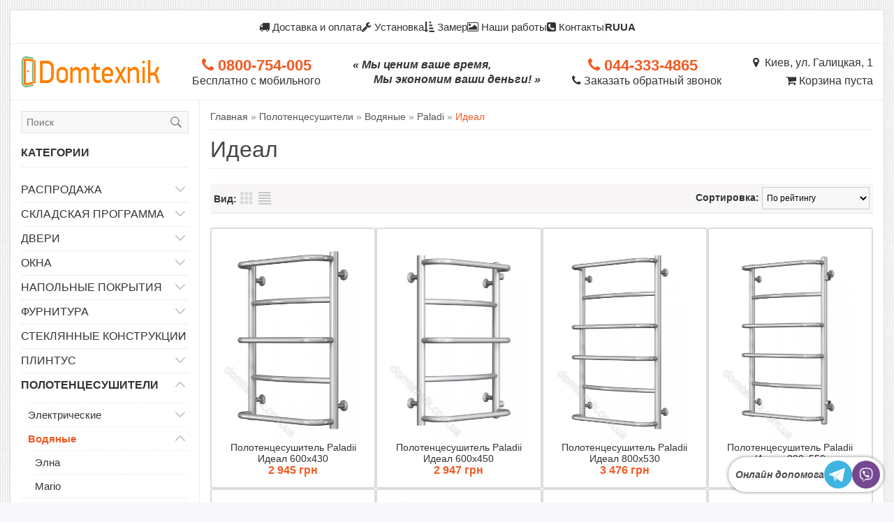

--- FILE ---
content_type: text/html; charset=UTF-8
request_url: https://domtexnik.com.ua/polotencesushiteli/ideal
body_size: 14357
content:
<!DOCTYPE html><html lang="ru"><head> <meta charset="UTF-8"/> <title>Полотенцесушитель Идеал Paladii. | Domtexnik.com.ua</title> <link href="/favicon.ico" rel="shortcut icon" type="image/x-icon"/> <meta name="keywords" content="Полотенцесушитель Идеал Paladii, Идеал Палади, купить полотенцесушитель Идеал Палади, domtexnik, Киев, Украина. "/> <meta name="description" content="Полотенцесушитель Идеал Paladii, Идеал Палади, купить полотенцесушитель Идеал Палади, domtexnik, Киев, Украина. "/> <meta name="viewport" content="width=device-width, initial-scale=1, maximum-scale=1"> <meta name="format-detection" content="telephone=no"> <meta name="robots" content="INDEX, FOLLOW"> <link rel="canonical" href="https://domtexnik.com.ua/polotencesushiteli/ideal"/> <meta property="og:type" content="website"><meta property="og:title" content="Полотенцесушитель Идеал Paladii."><meta property="og:description" content="."><meta property="og:url" content="https://domtexnik.com.ua/polotencesushiteli/ideal"><meta property="og:image" content="https://domtexnik.com.ua/assets/uploads/store/categories/846ff-ideal.jpg"> <link rel="image_src" href="https://domtexnik.com.ua/assets/uploads/store/categories/846ff-ideal.jpg"/> <link rel="stylesheet" type="text/css" href="/assets/themes/domtex/styles.min.css?51219c4f"/> <script> window.docReady = function (cb) { document.addEventListener('DOMContentLoaded', cb); }; window.config = {assetsUrl: 'https://domtexnik.com.ua/', lang: ''}; </script> <!-- Google Tag Manager --><script>(function(w,d,s,l,i){w[l]=w[l]||[];w[l].push({'gtm.start':new Date().getTime(),event:'gtm.js'});var f=d.getElementsByTagName(s)[0],j=d.createElement(s),dl=l!='dataLayer'?'&l='+l:'';j.async=true;j.src='https://www.googletagmanager.com/gtm.js?id='+i+dl;f.parentNode.insertBefore(j,f);})(window,document,'script','dataLayer','GTM-KWLLPCR6');</script><!-- End Google Tag Manager --></head><body><!-- Google Tag Manager (noscript) --><noscript><iframe src="https://www.googletagmanager.com/ns.html?id=GTM-KWLLPCR6"height="0" width="0" style="display:none;visibility:hidden"></iframe></noscript><!-- End Google Tag Manager (noscript) --><div class="page-wrapper"> <div class="page-container"><div class="page-header"> <div class="header-top"> <a class="header-page-link" href="https://domtexnik.com.ua/dostavka"> <i class="fa fa-truck"></i> Доставка и оплата </a> <a class="header-page-link" href="https://domtexnik.com.ua/installation"> <i class="fa fa-wrench"></i> Установка </a> <a class="header-page-link" href="https://domtexnik.com.ua/measure"> <i class="fa fa-sort-amount-asc"></i> Замер </a> <a class="header-page-link" href="https://domtexnik.com.ua/nashi-raboty"> <i class="fa fa-picture-o"></i> Наши работы </a> <a class="header-page-link" href="https://domtexnik.com.ua/contacts"> <i class="fa fa-phone-square"></i> Контакты </a> <span class="header-page-link-divider"></span> <span class="header-languages"> <a class="header-page-link header-page-link--language" href="https://domtexnik.com.ua/polotencesushiteli/ideal">RU</a> <a class="header-page-link header-page-link--language" href="https://domtexnik.com.ua/ua/polotencesushiteli/ideal">UA</a> </span> </div> <div class="header-content"> <div class="header-logo"> <a href="https://domtexnik.com.ua/" class="header-logo-link" title="Domtexnik.com.ua" alt="Domtexnik.com.ua"></a> </div> <div class="header-contact-1"> <a href="tel:0800754005" class="header-phone-number"> <i class="fa fa-phone"></i> 0800-754-005 </a> <br> <span class="header-number-description">Бесплатно с мобильного</span> </div> <div class="header-slogan"> <div>&laquo; Мы ценим ваше время,</div> <div class="header-slogan-padding">Мы экономим ваши деньги! &raquo;</div> </div> <div class="header-contact-2"> <a href="tel:0443334865" style="margin-right: 10px;" class="header-phone-number"> <i class="fa fa-phone"></i> 044-333-4865 </a> <br> <a class="header-callback-link" title="" rel="ajax" href="https://domtexnik.com.ua/store/callbacks"> <i class="fa fa-phone"></i> <span>Заказать обратный звонок</span> </a> </div> <div class="header-cart"> <a href="https://domtexnik.com.ua/contacts" class="header-top-address"> <i class="fa fa-map-marker"></i> &nbsp;Киев, ул. Галицкая, 1 </a> <div id="cart-root"><div class="header-cart-block"> <a href="#cart-modal-content" id="cart-trigger" class="header-cart-link" title="Показать корзину"> <i class="fa fa-shopping-cart"></i> <span id="cart-total">Корзина пуста</span> </a> </div><div id="cart-modal-content" class="content pp_default mfp-hide"> <div class="cart-overlay"> <div class="loading"></div> </div> <div class="cart-overlay-on-show"></div> <div class="mini-cart-info"> <div class="h1-heading center">Корзина пуста</div> </div></div> </div> </div> </div></div> <div class="page-content"> <div class="page-sidebar"><form action="https://domtexnik.com.ua/search" method="get" class="sidebar-search" onsubmit="return this.querySelector('.sidebar-search-box').value.length >= 2"> <input class="sidebar-search-box" type="text" name="q" placeholder="Поиск" value=""> <button type="submit" class="sidebar-search-submit" title="Искать"></button></form><div class="sidebar-block"> <div class="sidebar-block-title"> Категории </div> <div class="sidebar-block-content"> <div class="box-category"> <ul id="custom_accordion"> <li class="category951"> <a class="has-children " href="https://domtexnik.com.ua/rasprodaja">Распродажа</a> <span class="down"></span> <ul > <li class="category1020"> <a class="no-children " href="https://domtexnik.com.ua/rasprodaja/zerkala">Зеркала</a> </li> <li class="category1022"> <a class="no-children " href="https://domtexnik.com.ua/rasprodaja/aksessuary-v-vannuyu-komnatu">Аксессуары в ванную комнату</a> </li> <li class="category1016"> <a class="no-children " href="https://domtexnik.com.ua/rasprodaja/vhodnye-dveri-rasprodazha">Входные двери (Распродажа)</a> </li> <li class="category1017"> <a class="no-children " href="https://domtexnik.com.ua/rasprodaja/mezhkomnatnye-dveri-rasprodazha">Межкомнатные двери (Распродажа)</a> </li> </ul> </li> <li class="category1312"> <a class="has-children " href="https://domtexnik.com.ua/skladskaya-programma">Складская программа</a> <span class="down"></span> <ul > <li class="category1313"> <a class="has-children " href="https://domtexnik.com.ua/skladskaya-programma/vhodnye-dveri-po-nalichiyu">Входные двери по наличию</a> <span class="down"></span> <ul > <li class="category1428"> <a class="no-children " href="https://domtexnik.com.ua/skladskaya-programma/abwehr-na-skladi">Abwehr (на складе)</a> </li> <li class="category1377"> <a class="no-children " href="https://domtexnik.com.ua/skladskaya-programma/bulat-na-sklade">Булат (на складе)</a> </li> <li class="category1381"> <a class="no-children " href="https://domtexnik.com.ua/skladskaya-programma/strazh-na-sklade">Страж (на складе)</a> </li> <li class="category1390"> <a class="no-children " href="https://domtexnik.com.ua/skladskaya-programma/magda-na-sklade">Magda (на складе)</a> </li> <li class="category1380"> <a class="no-children " href="https://domtexnik.com.ua/skladskaya-programma/berez-na-sklade">Берез (на складе)</a> </li> <li class="category1384"> <a class="no-children " href="https://domtexnik.com.ua/skladskaya-programma/qdoors-na-sklade">Qdoors (на складе)</a> </li> <li class="category1383"> <a class="no-children " href="https://domtexnik.com.ua/skladskaya-programma/fort-na-sklade">Форт (на складе)</a> </li> <li class="category1422"> <a class="no-children " href="https://domtexnik.com.ua/skladskaya-programma/strong-na-sklade">Стронг (на складе)</a> </li> <li class="category1379"> <a class="no-children " href="https://domtexnik.com.ua/skladskaya-programma/dveri-ukrainy-na-sklade">Двери Украины (на складе)</a> </li> <li class="category1378"> <a class="no-children " href="https://domtexnik.com.ua/skladskaya-programma/armada-na-sklade">Армада (на складе)</a> </li> <li class="category1382"> <a class="no-children " href="https://domtexnik.com.ua/skladskaya-programma/conex-na-sklade">Conex (на складе)</a> </li> </ul> </li> <li class="category1314"> <a class="no-children " href="https://domtexnik.com.ua/skladskaya-programma/mezhkomnatnye-dveri-po-nalichiyu">Межкомнатные двери по наличию</a> </li> </ul> </li> <li class="category1055"> <a class="has-children " href="https://domtexnik.com.ua/dveri">Двери</a> <span class="down"></span> <ul > <li class="category572"> <a class="has-children " href="https://domtexnik.com.ua/dveri/vhodnye-dveri">Входные двери</a> <span class="down"></span> <ul > <li class="category910"> <a class="has-children " href="https://domtexnik.com.ua/dveri/bulat">Булат</a> <span class="down"></span> <ul > <li class="category1335"> <a class="no-children " href="https://domtexnik.com.ua/dveri/revolut">Revolut</a> </li> <li class="category912"> <a class="no-children " href="https://domtexnik.com.ua/dveri/osnova-gnutyj-profil">Основа гнутый профиль</a> </li> <li class="category1180"> <a class="no-children " href="https://domtexnik.com.ua/dveri/tsitadel-gnutyj-profil">Цитадель (Гнутый профиль)</a> </li> <li class="category1210"> <a class="no-children " href="https://domtexnik.com.ua/dveri/ulichnye-dveri-house">Уличные двери House</a> </li> </ul> </li> <li class="category1403"> <a class="has-children " href="https://domtexnik.com.ua/dveri/abwehr">Abwehr</a> <span class="down"></span> <ul > <li class="category1405"> <a class="no-children " href="https://domtexnik.com.ua/dveri/kvartira-av">Квартира (АВ)</a> </li> <li class="category1404"> <a class="no-children " href="https://domtexnik.com.ua/dveri/ulitsa-ab">Улица (AB)</a> </li> </ul> </li> <li class="category1072"> <a class="has-children " href="https://domtexnik.com.ua/dveri/strazh">Страж</a> <span class="down"></span> <ul > <li class="category698"> <a class="no-children " href="https://domtexnik.com.ua/dveri/seriya-kvartira">Серия квартира</a> </li> <li class="category1071"> <a class="no-children " href="https://domtexnik.com.ua/dveri/seriya-proof-ulitsa">Серия Proof-улица</a> </li> <li class="category1127"> <a class="no-children " href="https://domtexnik.com.ua/dveri/strazh-tehnicheskie-dveri">Страж технические двери</a> </li> </ul> </li> <li class="category690"> <a class="has-children " href="https://domtexnik.com.ua/dveri/berez">Берез</a> <span class="down"></span> <ul > <li class="category1226"> <a class="no-children " href="https://domtexnik.com.ua/dveri/kvartira">Квартира</a> </li> <li class="category1225"> <a class="no-children " href="https://domtexnik.com.ua/dveri/ulitsa-proof-berez">Улица proof Berez</a> </li> </ul> </li> <li class="category1387"> <a class="no-children " href="https://domtexnik.com.ua/dveri/magda">Magda</a> </li> <li class="category1087"> <a class="has-children " href="https://domtexnik.com.ua/dveri/qdoors">Qdoors</a> <span class="down"></span> <ul > <li class="category1093"> <a class="no-children " href="https://domtexnik.com.ua/dveri/premium">Премиум</a> </li> <li class="category1347"> <a class="no-children " href="https://domtexnik.com.ua/dveri/strit">Стрит</a> </li> <li class="category1192"> <a class="no-children " href="https://domtexnik.com.ua/dveri/avangard">Авангард</a> </li> <li class="category1228"> <a class="no-children " href="https://domtexnik.com.ua/dveri/ul-tra">Ультра</a> </li> <li class="category1128"> <a class="no-children " href="https://domtexnik.com.ua/dveri/metall-mdf">Металл/МДФ</a> </li> </ul> </li> <li class="category845"> <a class="has-children " href="https://domtexnik.com.ua/dveri/fort">Форт</a> <span class="down"></span> <ul > <li class="category1326"> <a class="no-children " href="https://domtexnik.com.ua/dveri/standart-plyus">Стандарт Плюс</a> </li> <li class="category1311"> <a class="no-children " href="https://domtexnik.com.ua/dveri/trio-vy">Трио</a> </li> <li class="category1431"> <a class="no-children " href="https://domtexnik.com.ua/dveri/komfort-lz">Комфорт</a> </li> <li class="category1432"> <a class="no-children " href="https://domtexnik.com.ua/dveri/vip-4k">Вип 4К</a> </li> <li class="category1073"> <a class="no-children " href="https://domtexnik.com.ua/dveri/ekonom">Эконом</a> </li> <li class="category1091"> <a class="no-children " href="https://domtexnik.com.ua/dveri/fort-metall-metall-mdf">Форт Металл/Металл (МДФ)</a> </li> </ul> </li> <li class="category1302"> <a class="no-children " href="https://domtexnik.com.ua/dveri/strimex">Strimex</a> </li> <li class="category967"> <a class="no-children " href="https://domtexnik.com.ua/dveri/armada">Армада</a> </li> <li class="category1421"> <a class="no-children " href="https://domtexnik.com.ua/dveri/strong">Стронг</a> </li> <li class="category1371"> <a class="has-children " href="https://domtexnik.com.ua/dveri/rodos-vhodnye-dveri">Rodos (Входные двери)</a> <span class="down"></span> <ul > <li class="category1372"> <a class="no-children " href="https://domtexnik.com.ua/dveri/rodos-kvartira">Rodos квартира</a> </li> <li class="category1410"> <a class="no-children " href="https://domtexnik.com.ua/dveri/rodos-ulitsa">Rodos улица</a> </li> </ul> </li> <li class="category791"> <a class="has-children " href="https://domtexnik.com.ua/dveri/dveri-ukrainy">Двери Украины</a> <span class="down"></span> <ul > <li class="category681"> <a class="no-children " href="https://domtexnik.com.ua/dveri/belorusskij-standart">Белорусский стандарт</a> </li> <li class="category949"> <a class="no-children " href="https://domtexnik.com.ua/dveri/siti">Сити</a> </li> <li class="category792"> <a class="no-children " href="https://domtexnik.com.ua/dveri/salyut">Салют</a> </li> <li class="category1141"> <a class="no-children " href="https://domtexnik.com.ua/dveri/inter">Интер</a> </li> </ul> </li> <li class="category756"> <a class="has-children " href="https://domtexnik.com.ua/dveri/conex">Conex</a> <span class="down"></span> <ul > <li class="category1367"> <a class="no-children " href="https://domtexnik.com.ua/dveri/skladskaya-programma-conex">Складская программа Conex</a> </li> </ul> </li> <li class="category909"> <a class="no-children " href="https://domtexnik.com.ua/dveri/steelguard">Steelguard</a> </li> </ul> </li> <li class="category573"> <a class="has-children " href="https://domtexnik.com.ua/dveri/mezhkomnatnye-dveri">Межкомнатные двери</a> <span class="down"></span> <ul > <li class="category993"> <a class="has-children " href="https://domtexnik.com.ua/dveri/dveri-iz-massiva-sosny">Двери из массива сосны </a> <span class="down"></span> <ul > <li class="category1357"> <a class="no-children " href="https://domtexnik.com.ua/dveri/ekodverka">Экодверка</a> </li> <li class="category1112"> <a class="no-children " href="https://domtexnik.com.ua/dveri/korfad-massiv-sosny">Korfad Массив сосны</a> </li> <li class="category1197"> <a class="no-children " href="https://domtexnik.com.ua/dveri/dveri-iz-massiva-rodos">Двери из массива (Rodos)</a> </li> </ul> </li> <li class="category1178"> <a class="has-children " href="https://domtexnik.com.ua/dveri/leador">Leador</a> <span class="down"></span> <ul > <li class="category1329"> <a class="no-children " href="https://domtexnik.com.ua/dveri/leador-exspress">Leador Express</a> </li> <li class="category1374"> <a class="no-children " href="https://domtexnik.com.ua/dveri/leador-gloss">Leador Gloss</a> </li> </ul> </li> <li class="category1293"> <a class="has-children " href="https://domtexnik.com.ua/dveri/stil-doors">Stil Doors</a> <span class="down"></span> <ul > <li class="category1375"> <a class="no-children " href="https://domtexnik.com.ua/dveri/stil-doors-de-luxe">Stil Doors De Luxe</a> </li> <li class="category1391"> <a class="no-children " href="https://domtexnik.com.ua/dveri/riko">Riko</a> </li> <li class="category1408"> <a class="no-children " href="https://domtexnik.com.ua/dveri/stil-doors-presto">Stil Doors Presto</a> </li> <li class="category1434"> <a class="no-children " href="https://domtexnik.com.ua/dveri/texturina-shpon">Texturina (шпон)</a> </li> </ul> </li> <li class="category1235"> <a class="no-children " href="https://domtexnik.com.ua/dveri/darumi">Darumi</a> </li> <li class="category930"> <a class="has-children " href="https://domtexnik.com.ua/dveri/korfad">Korfad</a> <span class="down"></span> <ul > <li class="category1411"> <a class="no-children " href="https://domtexnik.com.ua/dveri/exellence">Exellence</a> </li> <li class="category1110"> <a class="no-children " href="https://domtexnik.com.ua/dveri/piano-deluxe">Piano deluxe</a> </li> <li class="category1290"> <a class="no-children " href="https://domtexnik.com.ua/dveri/aliano">Aliano</a> </li> <li class="category1291"> <a class="no-children " href="https://domtexnik.com.ua/dveri/florence">Florence</a> </li> <li class="category1201"> <a class="no-children " href="https://domtexnik.com.ua/dveri/parma">Parma</a> </li> <li class="category1205"> <a class="no-children " href="https://domtexnik.com.ua/dveri/wood-loft-plato">Wood-Loft Plato</a> </li> <li class="category1289"> <a class="no-children " href="https://domtexnik.com.ua/dveri/glass-loft-plato">Glass Loft Plato</a> </li> <li class="category1109"> <a class="no-children " href="https://domtexnik.com.ua/dveri/valentino">Valentino</a> </li> <li class="category1288"> <a class="no-children " href="https://domtexnik.com.ua/dveri/deco-loft-plato">Deco Loft Plato</a> </li> <li class="category938"> <a class="no-children " href="https://domtexnik.com.ua/dveri/aprica">Aprica</a> </li> <li class="category931"> <a class="no-children " href="https://domtexnik.com.ua/dveri/porto">Porto</a> </li> <li class="category1108"> <a class="no-children " href="https://domtexnik.com.ua/dveri/porto-deluxe">Porto deluxe</a> </li> <li class="category1066"> <a class="no-children " href="https://domtexnik.com.ua/dveri/classico">Classico</a> </li> <li class="category1111"> <a class="no-children " href="https://domtexnik.com.ua/dveri/venecia-deluxe">Venecia deluxe</a> </li> <li class="category1067"> <a class="no-children " href="https://domtexnik.com.ua/dveri/sanremo">Sanremo</a> </li> <li class="category1200"> <a class="no-children " href="https://domtexnik.com.ua/dveri/sanvito">Sanvito</a> </li> <li class="category941"> <a class="no-children " href="https://domtexnik.com.ua/dveri/milano-korfad">Milano (Korfad)</a> </li> <li class="category936"> <a class="no-children " href="https://domtexnik.com.ua/dveri/scalea">Scalea</a> </li> <li class="category934"> <a class="no-children " href="https://domtexnik.com.ua/dveri/oristano">Oristano</a> </li> </ul> </li> <li class="category1413"> <a class="has-children " href="https://domtexnik.com.ua/dveri/korfad-express">Korfad Express</a> <span class="down"></span> <ul > <li class="category1414"> <a class="no-children " href="https://domtexnik.com.ua/dveri/crystal">Crystal</a> </li> <li class="category1415"> <a class="no-children " href="https://domtexnik.com.ua/dveri/olympia">Olympia</a> </li> <li class="category1416"> <a class="no-children " href="https://domtexnik.com.ua/dveri/leonardo">Leonardo</a> </li> <li class="category1417"> <a class="no-children " href="https://domtexnik.com.ua/dveri/canto">Canto</a> </li> <li class="category1418"> <a class="no-children " href="https://domtexnik.com.ua/dveri/minto">Minto</a> </li> </ul> </li> <li class="category1426"> <a class="no-children " href="https://domtexnik.com.ua/dveri/fsd">ФСД</a> </li> <li class="category1423"> <a class="no-children " href="https://domtexnik.com.ua/dveri/city-line">City Line</a> </li> <li class="category1436"> <a class="no-children " href="https://domtexnik.com.ua/dveri/city-line-express">City Line Express</a> </li> <li class="category1386"> <a class="no-children " href="https://domtexnik.com.ua/dveri/tm-doors">TM Doors</a> </li> <li class="category1420"> <a class="no-children " href="https://domtexnik.com.ua/dveri/interdoors">Interdoors</a> </li> <li class="category1343"> <a class="has-children " href="https://domtexnik.com.ua/dveri/kfd">KFD</a> <span class="down"></span> <ul > <li class="category1345"> <a class="no-children " href="https://domtexnik.com.ua/dveri/liberti">Liberti</a> </li> <li class="category1352"> <a class="no-children " href="https://domtexnik.com.ua/dveri/sonata">Sonata</a> </li> <li class="category1354"> <a class="no-children " href="https://domtexnik.com.ua/dveri/classic-dl">Classic</a> </li> <li class="category1437"> <a class="no-children " href="https://domtexnik.com.ua/dveri/accent">Accent</a> </li> <li class="category1438"> <a class="no-children " href="https://domtexnik.com.ua/dveri/charm">Charm</a> </li> <li class="category1353"> <a class="no-children " href="https://domtexnik.com.ua/dveri/novela">Novela</a> </li> <li class="category1351"> <a class="no-children " href="https://domtexnik.com.ua/dveri/dveri-pod-pokrasku">Двери под покраску</a> </li> </ul> </li> <li class="category1349"> <a class="has-children " href="https://domtexnik.com.ua/dveri/kontur">Контур</a> <span class="down"></span> <ul > <li class="category1356"> <a class="no-children " href="https://domtexnik.com.ua/dveri/renolit-pvh">Renolit (ПВХ)</a> </li> <li class="category1385"> <a class="no-children " href="https://domtexnik.com.ua/dveri/impress">Impress</a> </li> </ul> </li> <li class="category1389"> <a class="no-children " href="https://domtexnik.com.ua/dveri/city-hq">City</a> </li> <li class="category1392"> <a class="has-children " href="https://domtexnik.com.ua/dveri/druid">Druid</a> <span class="down"></span> <ul > <li class="category1398"> <a class="no-children " href="https://domtexnik.com.ua/dveri/balance">Balance</a> </li> <li class="category1399"> <a class="no-children " href="https://domtexnik.com.ua/dveri/calmness">Calmness</a> </li> <li class="category1400"> <a class="no-children " href="https://domtexnik.com.ua/dveri/drive">Drive</a> </li> <li class="category1401"> <a class="no-children " href="https://domtexnik.com.ua/dveri/modern-ib">Modern</a> </li> <li class="category1402"> <a class="no-children " href="https://domtexnik.com.ua/dveri/classic-py">Classic</a> </li> </ul> </li> <li class="category731"> <a class="has-children " href="https://domtexnik.com.ua/dveri/terminus">Terminus</a> <span class="down"></span> <ul > <li class="category1348"> <a class="no-children " href="https://domtexnik.com.ua/dveri/ud">Ud</a> </li> <li class="category1198"> <a class="no-children " href="https://domtexnik.com.ua/dveri/neoclassico">NeoClassico</a> </li> <li class="category1366"> <a class="no-children " href="https://domtexnik.com.ua/dveri/neo-soft">Neo-Soft</a> </li> <li class="category1051"> <a class="no-children " href="https://domtexnik.com.ua/dveri/fashion">Fashion</a> </li> <li class="category954"> <a class="no-children " href="https://domtexnik.com.ua/dveri/nanoflex">Nanoflex</a> </li> <li class="category1052"> <a class="no-children " href="https://domtexnik.com.ua/dveri/elit">Elit</a> </li> <li class="category1199"> <a class="no-children " href="https://domtexnik.com.ua/dveri/elit-plus">Elit plus</a> </li> <li class="category830"> <a class="no-children " href="https://domtexnik.com.ua/dveri/klassika">КЛАССИКА</a> </li> <li class="category837"> <a class="no-children " href="https://domtexnik.com.ua/dveri/caro">CARO</a> </li> <li class="category1242"> <a class="no-children " href="https://domtexnik.com.ua/dveri/frezzato">Frezzato</a> </li> <li class="category1294"> <a class="no-children " href="https://domtexnik.com.ua/dveri/cardium-porta">Cardium Porta</a> </li> <li class="category831"> <a class="no-children " href="https://domtexnik.com.ua/dveri/modern">МОДЕРН</a> </li> <li class="category873"> <a class="no-children " href="https://domtexnik.com.ua/dveri/urban">Urban</a> </li> <li class="category1369"> <a class="no-children " href="https://domtexnik.com.ua/dveri/solid">Solid</a> </li> <li class="category1368"> <a class="no-children " href="https://domtexnik.com.ua/dveri/synchro">Synchro</a> </li> </ul> </li> <li class="category1361"> <a class="has-children " href="https://domtexnik.com.ua/dveri/msdoors">MSDoors</a> <span class="down"></span> <ul > <li class="category1362"> <a class="no-children " href="https://domtexnik.com.ua/dveri/eko">Еко</a> </li> <li class="category1363"> <a class="no-children " href="https://domtexnik.com.ua/dveri/fashion-holst">Fashion-Holst</a> </li> <li class="category1365"> <a class="no-children " href="https://domtexnik.com.ua/dveri/simple">Simple</a> </li> </ul> </li> <li class="category1406"> <a class="no-children " href="https://domtexnik.com.ua/dveri/free-style-doors">Free Style Doors</a> </li> <li class="category1419"> <a class="no-children " href="https://domtexnik.com.ua/dveri/podilski-dveri">Podilski Dveri</a> </li> <li class="category974"> <a class="has-children " href="https://domtexnik.com.ua/dveri/neman">Неман</a> <span class="down"></span> <ul > <li class="category1337"> <a class="no-children " href="https://domtexnik.com.ua/dveri/riv-era">Ривьера</a> </li> <li class="category1338"> <a class="no-children " href="https://domtexnik.com.ua/dveri/melaniya">Мелания</a> </li> <li class="category1339"> <a class="no-children " href="https://domtexnik.com.ua/dveri/geometriya-ct">Геометрия</a> </li> <li class="category1340"> <a class="no-children " href="https://domtexnik.com.ua/dveri/garmoniya">Гармония</a> </li> <li class="category1341"> <a class="no-children " href="https://domtexnik.com.ua/dveri/estet-kolori">Естет/Колори</a> </li> <li class="category1342"> <a class="no-children " href="https://domtexnik.com.ua/dveri/kollektsiya-vip">Коллекция Vip</a> </li> </ul> </li> <li class="category960"> <a class="has-children " href="https://domtexnik.com.ua/dveri/stdm">STDM</a> <span class="down"></span> <ul > <li class="category962"> <a class="no-children " href="https://domtexnik.com.ua/dveri/alegra">Alegra</a> </li> <li class="category963"> <a class="no-children " href="https://domtexnik.com.ua/dveri/constanta">Constanta</a> </li> <li class="category964"> <a class="no-children " href="https://domtexnik.com.ua/dveri/notte">Notte</a> </li> <li class="category961"> <a class="no-children " href="https://domtexnik.com.ua/dveri/imperia">Imperia</a> </li> <li class="category1154"> <a class="no-children " href="https://domtexnik.com.ua/dveri/classic-ry">Classic</a> </li> </ul> </li> <li class="category1229"> <a class="has-children " href="https://domtexnik.com.ua/dveri/nsd">НСД</a> <span class="down"></span> <ul > <li class="category1439"> <a class="no-children " href="https://domtexnik.com.ua/dveri/impression">Impression</a> </li> <li class="category1230"> <a class="no-children " href="https://domtexnik.com.ua/dveri/seriya-kalipso">Серия Калипсо</a> </li> <li class="category1231"> <a class="no-children " href="https://domtexnik.com.ua/dveri/nsd-glazgo">Серия Глазго</a> </li> <li class="category1240"> <a class="no-children " href="https://domtexnik.com.ua/dveri/seriya-novaya-klassika">Серия Новая Классика</a> </li> <li class="category1234"> <a class="no-children " href="https://domtexnik.com.ua/dveri/seriya-futura-yn">Серия Futura</a> </li> </ul> </li> <li class="category913"> <a class="has-children " href="https://domtexnik.com.ua/dveri/brama">Брама</a> <span class="down"></span> <ul > <li class="category925"> <a class="no-children " href="https://domtexnik.com.ua/dveri/laminirovannye-brama">Ламинированные (Брама)</a> </li> <li class="category1323"> <a class="no-children " href="https://domtexnik.com.ua/dveri/emalirovannye-brama">Эмалированные (Брама)</a> </li> </ul> </li> <li class="category1193"> <a class="has-children " href="https://domtexnik.com.ua/dveri/rodos">Rodos</a> <span class="down"></span> <ul > <li class="category1316"> <a class="has-children " href="https://domtexnik.com.ua/dveri/grand">Grand</a> <span class="down"></span> <ul > <li class="category1317"> <a class="no-children " href="https://domtexnik.com.ua/dveri/pvh-grand">ПВХ (Grand)</a> </li> <li class="category1318"> <a class="no-children " href="https://domtexnik.com.ua/dveri/emalirovannye-grand">Эмалированные (Grand)</a> </li> </ul> </li> <li class="category1195"> <a class="has-children " href="https://domtexnik.com.ua/dveri/pvh-rodos">ПВХ (Rodos)</a> <span class="down"></span> <ul > <li class="category1320"> <a class="no-children " href="https://domtexnik.com.ua/dveri/kollektsiya-atlantic">Коллекция Atlantic</a> </li> <li class="category1215"> <a class="no-children " href="https://domtexnik.com.ua/dveri/kollektsiya-modern">Коллекция Modern</a> </li> <li class="category1214"> <a class="no-children " href="https://domtexnik.com.ua/dveri/kollektsiya-fresca">Коллекция Fresca</a> </li> <li class="category1219"> <a class="no-children " href="https://domtexnik.com.ua/dveri/kollektsiya-versal">Коллекция Versal</a> </li> <li class="category1220"> <a class="no-children " href="https://domtexnik.com.ua/dveri/kollektsiya-diamond">Коллекция Diamond</a> </li> <li class="category1322"> <a class="no-children " href="https://domtexnik.com.ua/dveri/kollektsiya-style">Коллекция Style</a> </li> <li class="category1217"> <a class="no-children " href="https://domtexnik.com.ua/dveri/kollektsiya-prisma">Коллекция Prisma</a> </li> <li class="category1218"> <a class="no-children " href="https://domtexnik.com.ua/dveri/kollektsiya-royal">Коллекция Royal</a> </li> <li class="category1213"> <a class="no-children " href="https://domtexnik.com.ua/dveri/kollektsiya-gamma">Коллекция Gamma</a> </li> </ul> </li> <li class="category1196"> <a class="has-children " href="https://domtexnik.com.ua/dveri/shponirovannye-rodos">Шпонированные (Rodos)</a> <span class="down"></span> <ul > <li class="category1221"> <a class="no-children " href="https://domtexnik.com.ua/dveri/kollektsiya-liberta">Коллекция Liberta</a> </li> <li class="category1223"> <a class="no-children " href="https://domtexnik.com.ua/dveri/kollektsiya-royal-js">Коллекция Royal</a> </li> </ul> </li> <li class="category1194"> <a class="has-children " href="https://domtexnik.com.ua/dveri/emalirovannye-rodos">Эмалированные (Rodos)</a> <span class="down"></span> <ul > <li class="category1211"> <a class="no-children " href="https://domtexnik.com.ua/dveri/kollektsiya-loft">Коллекция Loft</a> </li> <li class="category1212"> <a class="no-children " href="https://domtexnik.com.ua/dveri/kollektsiya-cortes">Коллекция Cortes</a> </li> <li class="category1204"> <a class="no-children " href="https://domtexnik.com.ua/dveri/kollektsiya-siena">Коллекция Siena</a> </li> </ul> </li> </ul> </li> <li class="category1330"> <a class="no-children " href="https://domtexnik.com.ua/dveri/estet-doors">Estet Doors</a> </li> <li class="category1168"> <a class="has-children " href="https://domtexnik.com.ua/dveri/omega-nf">Omega</a> <span class="down"></span> <ul > <li class="category1191"> <a class="no-children " href="https://domtexnik.com.ua/dveri/allure">Allure</a> </li> <li class="category1169"> <a class="no-children " href="https://domtexnik.com.ua/dveri/amore-classic">Amore Classic</a> </li> <li class="category1171"> <a class="no-children " href="https://domtexnik.com.ua/dveri/art-vision">ART Vision</a> </li> <li class="category1243"> <a class="no-children " href="https://domtexnik.com.ua/dveri/minimal">Minimal</a> </li> <li class="category1172"> <a class="no-children " href="https://domtexnik.com.ua/dveri/lines">Lines</a> </li> <li class="category1173"> <a class="no-children " href="https://domtexnik.com.ua/dveri/woodline">Woodline</a> </li> <li class="category1174"> <a class="no-children " href="https://domtexnik.com.ua/dveri/bravo">Bravo</a> </li> <li class="category1176"> <a class="no-children " href="https://domtexnik.com.ua/dveri/metalbox">MetalBox</a> </li> </ul> </li> <li class="category862"> <a class="no-children " href="https://domtexnik.com.ua/dveri/seriya-provans">Прованс</a> </li> <li class="category1088"> <a class="no-children " href="https://domtexnik.com.ua/dveri/uno">UNO</a> </li> <li class="category1209"> <a class="no-children " href="https://domtexnik.com.ua/dveri/duo">Duo</a> </li> <li class="category1282"> <a class="no-children " href="https://domtexnik.com.ua/dveri/sense">Sense</a> </li> <li class="category863"> <a class="has-children " href="https://domtexnik.com.ua/dveri/seiya-avangard">Avangard</a> <span class="down"></span> <ul > <li class="category1025"> <a class="no-children " href="https://domtexnik.com.ua/dveri/seriya-style">Серия Style</a> </li> <li class="category1023"> <a class="no-children " href="https://domtexnik.com.ua/dveri/seriya-lajn">Серия Line</a> </li> <li class="category1026"> <a class="no-children " href="https://domtexnik.com.ua/dveri/seriya-imagine">Серия Imagine</a> </li> <li class="category1027"> <a class="no-children " href="https://domtexnik.com.ua/dveri/seriya-futura">Серия Futura</a> </li> <li class="category1028"> <a class="no-children " href="https://domtexnik.com.ua/dveri/seriya-flora">Серия Flora</a> </li> </ul> </li> <li class="category1283"> <a class="no-children " href="https://domtexnik.com.ua/dveri/sky">Sky</a> </li> <li class="category1147"> <a class="has-children " href="https://domtexnik.com.ua/dveri/dooris">Dooris</a> <span class="down"></span> <ul > <li class="category1407"> <a class="no-children " href="https://domtexnik.com.ua/dveri/laminia-art">Laminia Art</a> </li> <li class="category1148"> <a class="no-children " href="https://domtexnik.com.ua/dveri/art-graffiti">Art Graffiti</a> </li> <li class="category1429"> <a class="no-children " href="https://domtexnik.com.ua/dveri/dooris-glass">Dooris Glass</a> </li> <li class="category1285"> <a class="no-children " href="https://domtexnik.com.ua/dveri/prima">Prima</a> </li> <li class="category1286"> <a class="no-children " href="https://domtexnik.com.ua/dveri/neo-classic">Neo Classic</a> </li> <li class="category1149"> <a class="no-children " href="https://domtexnik.com.ua/dveri/classic-graffiti">Classic Graffiti</a> </li> <li class="category1150"> <a class="no-children " href="https://domtexnik.com.ua/dveri/alu-graffiti">Alu Graffiti</a> </li> <li class="category1153"> <a class="no-children " href="https://domtexnik.com.ua/dveri/glass-wood-al">Glass Wood (+AL)</a> </li> </ul> </li> <li class="category864"> <a class="has-children " href="https://domtexnik.com.ua/dveri/papa-karlo">Папа Карло</a> <span class="down"></span> <ul > <li class="category1412"> <a class="no-children " href="https://domtexnik.com.ua/dveri/tetra">Tetra</a> </li> <li class="category865"> <a class="no-children " href="https://domtexnik.com.ua/dveri/papa-karlo-millenium">Millenium</a> </li> <li class="category1118"> <a class="no-children " href="https://domtexnik.com.ua/dveri/plato">Plato</a> </li> <li class="category1297"> <a class="no-children " href="https://domtexnik.com.ua/dveri/style">Style</a> </li> </ul> </li> <li class="category976"> <a class="has-children " href="https://domtexnik.com.ua/dveri/status">Status</a> <span class="down"></span> <ul > <li class="category1304"> <a class="no-children " href="https://domtexnik.com.ua/dveri/ultra">Ultra</a> </li> <li class="category1305"> <a class="no-children " href="https://domtexnik.com.ua/dveri/new-classic">New Classic</a> </li> <li class="category1306"> <a class="no-children " href="https://domtexnik.com.ua/dveri/city">City</a> </li> <li class="category1308"> <a class="no-children " href="https://domtexnik.com.ua/dveri/cross">Cross</a> </li> <li class="category1309"> <a class="no-children " href="https://domtexnik.com.ua/dveri/elegante">Elegante</a> </li> <li class="category1310"> <a class="no-children " href="https://domtexnik.com.ua/dveri/interia">Interia</a> </li> </ul> </li> <li class="category812"> <a class="has-children " href="https://domtexnik.com.ua/dveri/omis">Омис</a> <span class="down"></span> <ul > <li class="category813"> <a class="no-children " href="https://domtexnik.com.ua/dveri/dveri-mdf">Двери МДФ</a> </li> <li class="category814"> <a class="no-children " href="https://domtexnik.com.ua/dveri/dveri-pvh">Двери ПВХ</a> </li> <li class="category1208"> <a class="no-children " href="https://domtexnik.com.ua/dveri/optima-pvh">Optima ПВХ</a> </li> <li class="category947"> <a class="no-children " href="https://domtexnik.com.ua/dveri/cortex">Cortex</a> </li> <li class="category815"> <a class="no-children " href="https://domtexnik.com.ua/dveri/dveri-shponirovanye">Двери шпонированные</a> </li> </ul> </li> <li class="category786"> <a class="has-children " href="https://domtexnik.com.ua/dveri/budmaster">БудМастер</a> <span class="down"></span> <ul > <li class="category1004"> <a class="has-children " href="https://domtexnik.com.ua/dveri/eco-doors">Eco-Doors</a> <span class="down"></span> <ul > <li class="category1003"> <a class="no-children " href="https://domtexnik.com.ua/dveri/eco-tango">Eco-Tango</a> </li> <li class="category1005"> <a class="no-children " href="https://domtexnik.com.ua/dveri/eco-focus">Eco-Focus</a> </li> <li class="category1006"> <a class="no-children " href="https://domtexnik.com.ua/dveri/eco-style">Eco-Style</a> </li> <li class="category1007"> <a class="no-children " href="https://domtexnik.com.ua/dveri/eco-milano">Eco-Milano</a> </li> <li class="category1008"> <a class="no-children " href="https://domtexnik.com.ua/dveri/eco-liano">Eco-Liano</a> </li> <li class="category1183"> <a class="no-children " href="https://domtexnik.com.ua/dveri/eco-bergamo">Eco Bergamo</a> </li> <li class="category1184"> <a class="no-children " href="https://domtexnik.com.ua/dveri/eco-grande">Eco Grande</a> </li> <li class="category1185"> <a class="no-children " href="https://domtexnik.com.ua/dveri/eco-piano">Eco Piano</a> </li> <li class="category1186"> <a class="no-children " href="https://domtexnik.com.ua/dveri/eco-terra">Eco Terra</a> </li> <li class="category1187"> <a class="no-children " href="https://domtexnik.com.ua/dveri/eco-viento">Eco Viento</a> </li> </ul> </li> <li class="category1013"> <a class="has-children " href="https://domtexnik.com.ua/dveri/verto">Verto</a> <span class="down"></span> <ul > <li class="category884"> <a class="no-children " href="https://domtexnik.com.ua/dveri/standart-nr">Стандарт</a> </li> <li class="category890"> <a class="no-children " href="https://domtexnik.com.ua/dveri/kupava">Купава</a> </li> <li class="category885"> <a class="no-children " href="https://domtexnik.com.ua/dveri/ruta">Рута</a> </li> <li class="category886"> <a class="no-children " href="https://domtexnik.com.ua/dveri/ruta-fusion">Рута-Fusion</a> </li> <li class="category887"> <a class="no-children " href="https://domtexnik.com.ua/dveri/geometriya">Геометрия</a> </li> <li class="category888"> <a class="no-children " href="https://domtexnik.com.ua/dveri/gordona">Гордона</a> </li> <li class="category891"> <a class="no-children " href="https://domtexnik.com.ua/dveri/ideya">Идея</a> </li> <li class="category889"> <a class="no-children " href="https://domtexnik.com.ua/dveri/lada">Лада</a> </li> <li class="category1050"> <a class="no-children " href="https://domtexnik.com.ua/dveri/lada-loft">Лада-Лофт</a> </li> <li class="category895"> <a class="no-children " href="https://domtexnik.com.ua/dveri/lada-kontsept">Лада - Концепт</a> </li> <li class="category897"> <a class="no-children " href="https://domtexnik.com.ua/dveri/lada-nova">Лада - Нова</a> </li> <li class="category1065"> <a class="no-children " href="https://domtexnik.com.ua/dveri/modern-vt">Модерн</a> </li> <li class="category1061"> <a class="no-children " href="https://domtexnik.com.ua/dveri/trend">Тренд</a> </li> <li class="category905"> <a class="no-children " href="https://domtexnik.com.ua/dveri/pollo">Полло</a> </li> <li class="category893"> <a class="no-children " href="https://domtexnik.com.ua/dveri/lineya">Линея</a> </li> <li class="category894"> <a class="no-children " href="https://domtexnik.com.ua/dveri/lajn">Лайн</a> </li> <li class="category896"> <a class="no-children " href="https://domtexnik.com.ua/dveri/elegant-md">Элегант</a> </li> <li class="category898"> <a class="no-children " href="https://domtexnik.com.ua/dveri/glasford">Гласфорд</a> </li> </ul> </li> </ul> </li> <li class="category953"> <a class="no-children " href="https://domtexnik.com.ua/dveri/agt-plus">AGT plus </a> </li> </ul> </li> <li class="category1056"> <a class="has-children " href="https://domtexnik.com.ua/dveri/razdvizhnye-dveri-i-peregorodki">Раздвижные двери и перегородки</a> <span class="down"></span> <ul > <li class="category1057"> <a class="no-children " href="https://domtexnik.com.ua/dveri/alberi-gr">Alberi</a> </li> <li class="category1207"> <a class="no-children " href="https://domtexnik.com.ua/dveri/korfad-ek">Korfad</a> </li> <li class="category1121"> <a class="no-children " href="https://domtexnik.com.ua/dveri/papa-carlo">Papa Carlo</a> </li> </ul> </li> <li class="category1113"> <a class="has-children " href="https://domtexnik.com.ua/dveri/protivopozharnye-dveri">Противопожарные двери</a> <span class="down"></span> <ul > <li class="category1227"> <a class="no-children " href="https://domtexnik.com.ua/dveri/qdoors-protivopozharnye">Qdoors (Противопожарные)</a> </li> <li class="category1425"> <a class="no-children " href="https://domtexnik.com.ua/dveri/abwehr-protivopozharnye">Abwehr (Противопожарные)</a> </li> </ul> </li> <li class="category1040"> <a class="no-children " href="https://domtexnik.com.ua/dveri/skrytye-dveri">Скрытые двери</a> </li> </ul> </li> <li class="category1327"> <a class="has-children " href="https://domtexnik.com.ua/okna">Окна</a> <span class="down"></span> <ul > <li class="category1328"> <a class="no-children " href="https://domtexnik.com.ua/okna/steko">Steko</a> </li> </ul> </li> <li class="category1332"> <a class="has-children " href="https://domtexnik.com.ua/napol-nye-pokrytiya">Напольные покрытия</a> <span class="down"></span> <ul > <li class="category1333"> <a class="has-children " href="https://domtexnik.com.ua/napol-nye-pokrytiya/laminirovannyj-pol">Ламинированный пол</a> <span class="down"></span> <ul > <li class="category1334"> <a class="no-children " href="https://domtexnik.com.ua/napol-nye-pokrytiya/laminat-agt">Ламинат AGT</a> </li> </ul> </li> </ul> </li> <li class="category574"> <a class="has-children " href="https://domtexnik.com.ua/furnitura">Фурнитура</a> <span class="down"></span> <ul > <li class="category955"> <a class="has-children " href="https://domtexnik.com.ua/furnitura/ruchki">Ручки</a> <span class="down"></span> <ul > <li class="category1124"> <a class="no-children " href="https://domtexnik.com.ua/furnitura/safita">Safita</a> </li> <li class="category871"> <a class="no-children " href="https://domtexnik.com.ua/furnitura/punto">Punto</a> </li> <li class="category981"> <a class="no-children " href="https://domtexnik.com.ua/furnitura/comit">Comit</a> </li> <li class="category1241"> <a class="no-children " href="https://domtexnik.com.ua/furnitura/yalis">Yalis</a> </li> <li class="category1409"> <a class="no-children " href="https://domtexnik.com.ua/furnitura/hoppe">Hoppe</a> </li> <li class="category1350"> <a class="no-children " href="https://domtexnik.com.ua/furnitura/pamar">Pamar</a> </li> <li class="category942"> <a class="no-children " href="https://domtexnik.com.ua/furnitura/siba">SIBA</a> </li> <li class="category1244"> <a class="no-children " href="https://domtexnik.com.ua/furnitura/dnd">Dnd</a> </li> <li class="category1303"> <a class="no-children " href="https://domtexnik.com.ua/furnitura/ilavio">Ilavio</a> </li> <li class="category946"> <a class="has-children " href="https://domtexnik.com.ua/furnitura/rda">RDA</a> <span class="down"></span> <ul > <li class="category1012"> <a class="no-children " href="https://domtexnik.com.ua/furnitura/zamak">Zamak</a> </li> <li class="category1009"> <a class="no-children " href="https://domtexnik.com.ua/furnitura/antique-collection">Antique Collection</a> </li> </ul> </li> <li class="category1248"> <a class="no-children " href="https://domtexnik.com.ua/furnitura/prius">Prius</a> </li> <li class="category868"> <a class="no-children " href="https://domtexnik.com.ua/furnitura/dvernye-ruchki-fuaro">Fuaro</a> </li> <li class="category966"> <a class="no-children " href="https://domtexnik.com.ua/furnitura/kedr">Kedr</a> </li> <li class="category1159"> <a class="no-children " href="https://domtexnik.com.ua/furnitura/tupai">Tupai</a> </li> <li class="category1062"> <a class="no-children " href="https://domtexnik.com.ua/furnitura/system">System</a> </li> <li class="category1011"> <a class="no-children " href="https://domtexnik.com.ua/furnitura/antique-collection-it">Antique Collection IT</a> </li> <li class="category607"> <a class="no-children " href="https://domtexnik.com.ua/furnitura/apecs">Apecs</a> </li> <li class="category1010"> <a class="no-children " href="https://domtexnik.com.ua/furnitura/firenze-luxury">Firenze Luxury</a> </li> <li class="category1216"> <a class="no-children " href="https://domtexnik.com.ua/furnitura/fimet">Fimet</a> </li> <li class="category730"> <a class="no-children " href="https://domtexnik.com.ua/furnitura/armadillo">Armadillo</a> </li> <li class="category948"> <a class="no-children " href="https://domtexnik.com.ua/furnitura/convex">Convex</a> </li> <li class="category945"> <a class="no-children " href="https://domtexnik.com.ua/furnitura/colombo">COLOMBO</a> </li> <li class="category950"> <a class="no-children " href="https://domtexnik.com.ua/furnitura/linea-cali">Linea Cali</a> </li> <li class="category1126"> <a class="no-children " href="https://domtexnik.com.ua/furnitura/rich-art">Rich Art</a> </li> </ul> </li> <li class="category956"> <a class="has-children " href="https://domtexnik.com.ua/furnitura/mehanizmy">Механизмы</a> <span class="down"></span> <ul > <li class="category1058"> <a class="no-children " href="https://domtexnik.com.ua/furnitura/siba-ww">Siba</a> </li> <li class="category1018"> <a class="no-children " href="https://domtexnik.com.ua/furnitura/agb-qo">AGB</a> </li> <li class="category1094"> <a class="no-children " href="https://domtexnik.com.ua/furnitura/stv">STV</a> </li> </ul> </li> <li class="category982"> <a class="has-children " href="https://domtexnik.com.ua/furnitura/tsilindry">Цилиндры</a> <span class="down"></span> <ul > <li class="category1190"> <a class="no-children " href="https://domtexnik.com.ua/furnitura/securemme-es">Securemme</a> </li> <li class="category1155"> <a class="no-children " href="https://domtexnik.com.ua/furnitura/tokoz">Tokoz</a> </li> <li class="category1060"> <a class="no-children " href="https://domtexnik.com.ua/furnitura/abloy">ABLOY</a> </li> <li class="category1292"> <a class="no-children " href="https://domtexnik.com.ua/furnitura/kale">Kale</a> </li> <li class="category1059"> <a class="no-children " href="https://domtexnik.com.ua/furnitura/mul-t-lock">MUL-T-LOCK</a> </li> <li class="category1044"> <a class="no-children " href="https://domtexnik.com.ua/furnitura/evva">Evva</a> </li> <li class="category1047"> <a class="no-children " href="https://domtexnik.com.ua/furnitura/mottura">MOTTURA</a> </li> <li class="category989"> <a class="no-children " href="https://domtexnik.com.ua/furnitura/iseo">Iseo</a> </li> <li class="category983"> <a class="no-children " href="https://domtexnik.com.ua/furnitura/agb">AGB</a> </li> <li class="category1358"> <a class="no-children " href="https://domtexnik.com.ua/furnitura/tedee">Tedee</a> </li> </ul> </li> <li class="category957"> <a class="has-children " href="https://domtexnik.com.ua/furnitura/petli">Петли</a> <span class="down"></span> <ul > <li class="category1032"> <a class="no-children " href="https://domtexnik.com.ua/furnitura/kartochnye-petli">Карточные петли</a> </li> <li class="category1037"> <a class="has-children " href="https://domtexnik.com.ua/furnitura/skrytye-petli">Скрытые петли</a> <span class="down"></span> <ul > <li class="category1042"> <a class="no-children " href="https://domtexnik.com.ua/furnitura/koblenz">Koblenz</a> </li> <li class="category1043"> <a class="no-children " href="https://domtexnik.com.ua/furnitura/agb-sb">AGB</a> </li> <li class="category1162"> <a class="no-children " href="https://domtexnik.com.ua/furnitura/otlav">Otlav</a> </li> <li class="category1376"> <a class="no-children " href="https://domtexnik.com.ua/furnitura/axor">Axor</a> </li> <li class="category1373"> <a class="no-children " href="https://domtexnik.com.ua/furnitura/anselmi">Anselmi</a> </li> <li class="category1344"> <a class="no-children " href="https://domtexnik.com.ua/furnitura/cemom">Cemom</a> </li> <li class="category1430"> <a class="no-children " href="https://domtexnik.com.ua/furnitura/buonelle">Buonelle</a> </li> </ul> </li> </ul> </li> <li class="category1063"> <a class="has-children " href="https://domtexnik.com.ua/furnitura/glazki">Глазки</a> <span class="down"></span> <ul > <li class="category1145"> <a class="no-children " href="https://domtexnik.com.ua/furnitura/siba-ia">Siba</a> </li> <li class="category1064"> <a class="no-children " href="https://domtexnik.com.ua/furnitura/securemme">Securemme</a> </li> <li class="category1189"> <a class="no-children " href="https://domtexnik.com.ua/furnitura/armadillo-oi">Armadillo</a> </li> </ul> </li> <li class="category1359"> <a class="has-children " href="https://domtexnik.com.ua/furnitura/bronenakladki">Броненакладки</a> <span class="down"></span> <ul > <li class="category1360"> <a class="no-children " href="https://domtexnik.com.ua/furnitura/disec">Disec</a> </li> </ul> </li> <li class="category1038"> <a class="has-children " href="https://domtexnik.com.ua/furnitura/razdvizhnye-sistemy">Раздвижные системы</a> <span class="down"></span> <ul > <li class="category1117"> <a class="no-children " href="https://domtexnik.com.ua/furnitura/koblenz-rz">Koblenz</a> </li> <li class="category1039"> <a class="no-children " href="https://domtexnik.com.ua/furnitura/loft">Loft</a> </li> <li class="category1307"> <a class="no-children " href="https://domtexnik.com.ua/furnitura/valcomp">Valcomp</a> </li> <li class="category1427"> <a class="no-children " href="https://domtexnik.com.ua/furnitura/armadillo-yc">Armadillo</a> </li> </ul> </li> <li class="category1156"> <a class="has-children " href="https://domtexnik.com.ua/furnitura/porogi">Пороги</a> <span class="down"></span> <ul > <li class="category1157"> <a class="no-children " href="https://domtexnik.com.ua/furnitura/porogi-comaglio">Пороги Comaglio</a> </li> </ul> </li> <li class="category1144"> <a class="no-children " href="https://domtexnik.com.ua/furnitura/ogranichiteli-hoda">Ограничители хода</a> </li> <li class="category1393"> <a class="has-children " href="https://domtexnik.com.ua/furnitura/dovodchiki">Доводчики</a> <span class="down"></span> <ul > <li class="category1394"> <a class="no-children " href="https://domtexnik.com.ua/furnitura/bruno">Bruno</a> </li> <li class="category1395"> <a class="no-children " href="https://domtexnik.com.ua/furnitura/rda-dovodchik">Rda (доводчик)</a> </li> <li class="category1396"> <a class="no-children " href="https://domtexnik.com.ua/furnitura/iseo-dovodchik">Iseo (доводчик)</a> </li> <li class="category1397"> <a class="no-children " href="https://domtexnik.com.ua/furnitura/geze">Geze</a> </li> </ul> </li> <li class="category958"> <a class="no-children " href="https://domtexnik.com.ua/furnitura/aksessuary">Аксессуары</a> </li> </ul> </li> <li class="category1158"> <a class="has-children " href="https://domtexnik.com.ua/steklyannye-konstruktsii">Стеклянные конструкции</a> <span class="down"></span> <ul > <li class="category1370"> <a class="no-children " href="https://domtexnik.com.ua/steklyannye-konstruktsii/strazh-loft">Страж Loft</a> </li> </ul> </li> <li class="category1098"> <a class="has-children " href="https://domtexnik.com.ua/plintus">Плинтус</a> <span class="down"></span> <ul > <li class="category1100"> <a class="no-children " href="https://domtexnik.com.ua/plintus/korfad-plintus">KORFAD плинтус</a> </li> <li class="category1433"> <a class="no-children " href="https://domtexnik.com.ua/plintus/city-plintus">City плинтус</a> </li> <li class="category1336"> <a class="no-children " href="https://domtexnik.com.ua/plintus/rodos-plintus">Rodos плинтус</a> </li> <li class="category1284"> <a class="no-children " href="https://domtexnik.com.ua/plintus/terminus-plintus">Terminus плинтус</a> </li> <li class="category1388"> <a class="no-children " href="https://domtexnik.com.ua/plintus/kontur-plintus">Контур плинтус</a> </li> <li class="category1179"> <a class="no-children " href="https://domtexnik.com.ua/plintus/omega-plintus">Omega плинтус</a> </li> <li class="category1107"> <a class="no-children " href="https://domtexnik.com.ua/plintus/omis-plintus">Омис плинтус</a> </li> <li class="category1346"> <a class="no-children " href="https://domtexnik.com.ua/plintus/nsd-plintus">НСД плинтус</a> </li> <li class="category1101"> <a class="no-children " href="https://domtexnik.com.ua/plintus/novyj-stil-plintus">KFD плинтус</a> </li> <li class="category1103"> <a class="no-children " href="https://domtexnik.com.ua/plintus/provans-avangard-plintus">Прованс-Авангард плинтус</a> </li> <li class="category1099"> <a class="no-children " href="https://domtexnik.com.ua/plintus/papa-karlo-plintus">Папа Карло плинтус</a> </li> <li class="category1102"> <a class="no-children " href="https://domtexnik.com.ua/plintus/status-plintus">Status плинтус</a> </li> <li class="category1319"> <a class="no-children " href="https://domtexnik.com.ua/plintus/skrytyj-plintus">Скрытый плинтус</a> </li> <li class="category1142"> <a class="no-children " href="https://domtexnik.com.ua/plintus/verto-plintus">Verto плинтус</a> </li> </ul> </li> <li class="category560"> <a class="has-children active" href="https://domtexnik.com.ua/polotencesushiteli">Полотенцесушители</a> <span class="down"></span> <ul style="display: block;"> <li class="category1082"> <a class="has-children " href="https://domtexnik.com.ua/polotencesushiteli/elektricheskie-nj">Электрические</a> <span class="down"></span> <ul > <li class="category996"> <a class="no-children " href="https://domtexnik.com.ua/polotencesushiteli/elna">Элна</a> </li> <li class="category877"> <a class="no-children " href="https://domtexnik.com.ua/polotencesushiteli/polotenceshushyteli-mario">Mario</a> </li> <li class="category1435"> <a class="no-children " href="https://domtexnik.com.ua/polotencesushiteli/genesis-aqua">Genesis Aqua</a> </li> </ul> </li> <li class="category1080"> <a class="has-children active" href="https://domtexnik.com.ua/polotencesushiteli/vodyanye-sv">Водяные</a> <span class="down"></span> <ul style="display: block;"> <li class="category1081"> <a class="no-children " href="https://domtexnik.com.ua/polotencesushiteli/elna-lh">Элна</a> </li> <li class="category876"> <a class="no-children " href="https://domtexnik.com.ua/polotencesushiteli/polotencesushiteli-mario-vodyanye">Mario</a> </li> </ul> </li> </ul> </li> <li class="category1166"> <a class="no-children " href="https://domtexnik.com.ua/galereya">Галерея</a> </li> <li class="category827"> <a class="no-children " href="https://domtexnik.com.ua/nashi-raboty">Наши работы</a> </li> <li class="category1424"> <a class="no-children " href="https://domtexnik.com.ua/politika-konfidentsial-nosti">Политика конфиденциальности</a> </li> </ul> </div> </div></div><div class="sidebar-block"> <div class="sidebar-block-title sidebar-block-title--orange"> <a href="https://domtexnik.com.ua/blogs/promo">Акции</a> </div> <div class="sidebar-block-content"> <div class="sidebar-row"> <div class="sidebar-row-left"> <a class="sidebar-row-image popup-promo" href="https://domtexnik.com.ua/assets/uploads/blog/full/c9a86-idoors-aktsiya-insta--7.png" data-href="https://domtexnik.com.ua/dveri/skrytye-dveri/idoors-papa-carlo" title="Акція на приховані двері Папа Карло -15% до 31.12.2025р." > <img src="https://domtexnik.com.ua/assets/uploads/blog/thumb/c9a86-idoors-aktsiya-insta--7.png" alt="Акція на приховані двері Папа Карло -15% до 31.12.2025р." /> </a> <div class="sidebar-row-date"> 15.12.2025 </div> </div> <div class="sidebar-row-right"> <a class="sidebar-row-link popup-promo" href="https://domtexnik.com.ua/assets/uploads/blog/full/c9a86-idoors-aktsiya-insta--7.png" data-href="https://domtexnik.com.ua/dveri/skrytye-dveri/idoors-papa-carlo" title="Акція на приховані двері Папа Карло -15% до 31.12.2025р." >Акція на приховані двері Папа Карло -15% до 31.12.2025р.</a> </div> </div> <div class="sidebar-row"> <div class="sidebar-row-left"> <a class="sidebar-row-image popup-promo" href="https://domtexnik.com.ua/assets/uploads/blog/full/79130-abver11.jpg" data-href="https://domtexnik.com.ua/dveri/abwehr" title="Акція на двері Abwehr до 31.01.2026р." > <img src="https://domtexnik.com.ua/assets/uploads/blog/thumb/79130-abver11.jpg" alt="Акція на двері Abwehr до 31.01.2026р." /> </a> <div class="sidebar-row-date"> 15.12.2025 </div> </div> <div class="sidebar-row-right"> <a class="sidebar-row-link popup-promo" href="https://domtexnik.com.ua/assets/uploads/blog/full/79130-abver11.jpg" data-href="https://domtexnik.com.ua/dveri/abwehr" title="Акція на двері Abwehr до 31.01.2026р." >Акція на двері Abwehr до 31.01.2026р.</a> </div> </div> <div class="sidebar-row"> <div class="sidebar-row-left"> <a class="sidebar-row-image popup-promo" href="https://domtexnik.com.ua/assets/uploads/blog/full/9eb61-terminus....png" data-href="https://domtexnik.com.ua/dveri/neoclassico" title="Акція - 15 на міжкімнатні двері Terminus Neo Classico 06.12.2025р. до 31.12.2025" > <img src="https://domtexnik.com.ua/assets/uploads/blog/thumb/9eb61-terminus....png" alt="Акція - 15 на міжкімнатні двері Terminus Neo Classico 06.12.2025р. до 31.12.2025" /> </a> <div class="sidebar-row-date"> 15.12.2025 </div> </div> <div class="sidebar-row-right"> <a class="sidebar-row-link popup-promo" href="https://domtexnik.com.ua/assets/uploads/blog/full/9eb61-terminus....png" data-href="https://domtexnik.com.ua/dveri/neoclassico" title="Акція - 15 на міжкімнатні двері Terminus Neo Classico 06.12.2025р. до 31.12.2025" >Акція - 15 на міжкімнатні двері Terminus Neo Classico 06.12.2025р. до 31.12.2025</a> </div> </div> <div class="sidebar-row"> <div class="sidebar-row-left"> <a class="sidebar-row-image popup-promo" href="https://domtexnik.com.ua/assets/uploads/blog/full/e7cee-idoors-aktsiya-insta--5.png" data-href="https://domtexnik.com.ua/dveri/skrytye-dveri/idoors-papa-carlo" title="Акція на приховані двері Папа Карло -15% до 30.10.2025р." > <img src="https://domtexnik.com.ua/assets/uploads/blog/thumb/e7cee-idoors-aktsiya-insta--5.png" alt="Акція на приховані двері Папа Карло -15% до 30.10.2025р." /> </a> <div class="sidebar-row-date"> 04.11.2025 </div> </div> <div class="sidebar-row-right"> <a class="sidebar-row-link popup-promo" href="https://domtexnik.com.ua/assets/uploads/blog/full/e7cee-idoors-aktsiya-insta--5.png" data-href="https://domtexnik.com.ua/dveri/skrytye-dveri/idoors-papa-carlo" title="Акція на приховані двері Папа Карло -15% до 30.10.2025р." >Акція на приховані двері Папа Карло -15% до 30.10.2025р.</a> </div> </div> <div class="sidebar-row"> <div class="sidebar-row-left"> <a class="sidebar-row-image popup-promo" href="https://domtexnik.com.ua/assets/uploads/blog/full/ecda3-abwer.jpg" data-href="https://domtexnik.com.ua/dveri/abwehr" title="Акція на двері Abwehr до 30.10.2025р." > <img src="https://domtexnik.com.ua/assets/uploads/blog/thumb/ecda3-abwer.jpg" alt="Акція на двері Abwehr до 30.10.2025р." /> </a> <div class="sidebar-row-date"> 04.11.2025 </div> </div> <div class="sidebar-row-right"> <a class="sidebar-row-link popup-promo" href="https://domtexnik.com.ua/assets/uploads/blog/full/ecda3-abwer.jpg" data-href="https://domtexnik.com.ua/dveri/abwehr" title="Акція на двері Abwehr до 30.10.2025р." >Акція на двері Abwehr до 30.10.2025р.</a> </div> </div> </div> <div class="sidebar-block-footer"> <a href="https://domtexnik.com.ua/blogs/promo">Все акции</a> </div></div><div class="sidebar-block"> <div class="sidebar-block-title"> <a href="https://domtexnik.com.ua/blogs/youtube">Видео</a> </div> <div class="sidebar-block-content"> <div class="sidebar-row"> <div class="sidebar-row-left"> <a class="sidebar-row-image popup-youtube" href="https://www.youtube.com/watch?v=HHniqzdSuMs" title="Міжкімнатні двері НСД" > <img src="https://img.youtube.com/vi/HHniqzdSuMs/mqdefault.jpg" alt="Міжкімнатні двері НСД" /> </a> <div class="sidebar-row-date"> 24.12.2025 </div> </div> <div class="sidebar-row-right"> <a class="sidebar-row-link popup-youtube" href="https://www.youtube.com/watch?v=HHniqzdSuMs" title="Міжкімнатні двері НСД" >Міжкімнатні двері НСД</a> </div> </div> <div class="sidebar-row"> <div class="sidebar-row-left"> <a class="sidebar-row-image popup-youtube" href="https://www.youtube.com/watch?v=qptSmUJ9FFs" title="Двері з покриттям КЕРАМОГРАНІТ" > <img src="https://img.youtube.com/vi/qptSmUJ9FFs/mqdefault.jpg" alt="Двері з покриттям КЕРАМОГРАНІТ" /> </a> <div class="sidebar-row-date"> 20.11.2025 </div> </div> <div class="sidebar-row-right"> <a class="sidebar-row-link popup-youtube" href="https://www.youtube.com/watch?v=qptSmUJ9FFs" title="Двері з покриттям КЕРАМОГРАНІТ" >Двері з покриттям КЕРАМОГРАНІТ</a> </div> </div> <div class="sidebar-row"> <div class="sidebar-row-left"> <a class="sidebar-row-image popup-youtube" href="https://www.youtube.com/watch?v=EETBXb0wX-U" title="Бюджетний диван з піддонів нашвидкоруч /Pallet sofa" > <img src="https://img.youtube.com/vi/EETBXb0wX-U/mqdefault.jpg" alt="Бюджетний диван з піддонів нашвидкоруч /Pallet sofa" /> </a> <div class="sidebar-row-date"> 18.11.2025 </div> </div> <div class="sidebar-row-right"> <a class="sidebar-row-link popup-youtube" href="https://www.youtube.com/watch?v=EETBXb0wX-U" title="Бюджетний диван з піддонів нашвидкоруч /Pallet sofa" >Бюджетний диван з піддонів нашвидкоруч /Pallet sofa</a> </div> </div> <div class="sidebar-row"> <div class="sidebar-row-left"> <a class="sidebar-row-image popup-youtube" href="https://www.youtube.com/watch?v=Oh1I9CEoJFY" title="Довговічні двері в будинок — Straj Proof" > <img src="https://img.youtube.com/vi/Oh1I9CEoJFY/mqdefault.jpg" alt="Довговічні двері в будинок — Straj Proof" /> </a> <div class="sidebar-row-date"> 05.05.2025 </div> </div> <div class="sidebar-row-right"> <a class="sidebar-row-link popup-youtube" href="https://www.youtube.com/watch?v=Oh1I9CEoJFY" title="Довговічні двері в будинок — Straj Proof" >Довговічні двері в будинок — Straj Proof</a> </div> </div> <div class="sidebar-row"> <div class="sidebar-row-left"> <a class="sidebar-row-image popup-youtube" href="https://www.youtube.com/watch?v=zWeeEwDNMAQ" title="Величезні вхідні вуличні двері Straj + система Pivot" > <img src="https://img.youtube.com/vi/zWeeEwDNMAQ/mqdefault.jpg" alt="Величезні вхідні вуличні двері Straj + система Pivot" /> </a> <div class="sidebar-row-date"> 13.04.2025 </div> </div> <div class="sidebar-row-right"> <a class="sidebar-row-link popup-youtube" href="https://www.youtube.com/watch?v=zWeeEwDNMAQ" title="Величезні вхідні вуличні двері Straj + система Pivot" >Величезні вхідні вуличні двері Straj + система Pivot</a> </div> </div> </div> <div class="sidebar-block-footer"> <a href="https://domtexnik.com.ua/blogs/youtube">Все видео</a> </div></div><div class="sidebar-block"> <div class="sidebar-block-title"> <a href="https://domtexnik.com.ua/blogs/news">Новости</a> </div> <div class="sidebar-block-content"> <div class="sidebar-row"> <div class="sidebar-row-left"> <a class="sidebar-row-image" href="https://domtexnik.com.ua/blog/v-nashomu-magazini-z-yavilis-unikal-ni-petli-dlya-mayatnikovih-dverej-buonelle-pivot" title="В нашому магазині зявились унікальні петлі для маятникових дверей Buonelle Pivot" > <img src="https://domtexnik.com.ua/assets/uploads/blog/thumb/e24f1-.png" alt="В нашому магазині зявились унікальні петлі для маятникових дверей Buonelle Pivot" /> </a> <div class="sidebar-row-date"> 08.04.2025 </div> </div> <div class="sidebar-row-right"> <a class="sidebar-row-link" href="https://domtexnik.com.ua/blog/v-nashomu-magazini-z-yavilis-unikal-ni-petli-dlya-mayatnikovih-dverej-buonelle-pivot" title="В нашому магазині зявились унікальні петлі для маятникових дверей Buonelle Pivot" >В нашому магазині з"явились унікальні петлі для маятникових дверей Buonelle Pivot</a> </div> </div> <div class="sidebar-row"> <div class="sidebar-row-left"> <a class="sidebar-row-image" href="https://domtexnik.com.ua/blog/novi-modeli-mizhkimnatnih-dverej-papa-karlo-seriya-tetra" title="Нові моделі міжкімнатних дверей Папа Карло серія Tetra T-16, T-17 !!!" > <img src="https://domtexnik.com.ua/assets/uploads/blog/thumb/650cc-tetra-s-bagetom-2.png" alt="Нові моделі міжкімнатних дверей Папа Карло серія Tetra T-16, T-17 !!!" /> </a> <div class="sidebar-row-date"> 12.11.2024 </div> </div> <div class="sidebar-row-right"> <a class="sidebar-row-link" href="https://domtexnik.com.ua/blog/novi-modeli-mizhkimnatnih-dverej-papa-karlo-seriya-tetra" title="Нові моделі міжкімнатних дверей Папа Карло серія Tetra T-16, T-17 !!!" >Нові моделі міжкімнатних дверей Папа Карло серія Tetra T-16, T-17 !!!</a> </div> </div> <div class="sidebar-row"> <div class="sidebar-row-left"> <a class="sidebar-row-image" href="https://domtexnik.com.ua/blog/nova-seriya-vhidnih-vulichnih-dverej-strong" title="Нова серія вхідних вуличних дверей Strong !!!" > <img src="https://domtexnik.com.ua/assets/uploads/blog/thumb/979ac-strong.png" alt="Нова серія вхідних вуличних дверей Strong !!!" /> </a> <div class="sidebar-row-date"> 11.11.2024 </div> </div> <div class="sidebar-row-right"> <a class="sidebar-row-link" href="https://domtexnik.com.ua/blog/nova-seriya-vhidnih-vulichnih-dverej-strong" title="Нова серія вхідних вуличних дверей Strong !!!" >Нова серія вхідних вуличних дверей Strong !!!</a> </div> </div> <div class="sidebar-row"> <div class="sidebar-row-left"> <a class="sidebar-row-image" href="https://domtexnik.com.ua/blog/novij-kolir-papa-karlo-chornij-matovij" title="Новий колір Папа Карло, Чорний матовий !!!" > <img src="https://domtexnik.com.ua/assets/uploads/blog/thumb/ead12-papa-carlo.png" alt="Новий колір Папа Карло, Чорний матовий !!!" /> </a> <div class="sidebar-row-date"> 10.04.2024 </div> </div> <div class="sidebar-row-right"> <a class="sidebar-row-link" href="https://domtexnik.com.ua/blog/novij-kolir-papa-karlo-chornij-matovij" title="Новий колір Папа Карло, Чорний матовий !!!" >Новий колір Папа Карло, Чорний матовий !!!</a> </div> </div> <div class="sidebar-row"> <div class="sidebar-row-left"> <a class="sidebar-row-image" href="https://domtexnik.com.ua/blog/nova-seriya-mizhkimnatnih-dverej-stil-doors-u-farbi" title="Нова серія міжкімнатних дверей Stil Doors у фарбі !!!" > <img src="https://domtexnik.com.ua/assets/uploads/blog/thumb/78dd3-pid-farbuvannya_stildoors_new.jpg" alt="Нова серія міжкімнатних дверей Stil Doors у фарбі !!!" /> </a> <div class="sidebar-row-date"> 10.01.2024 </div> </div> <div class="sidebar-row-right"> <a class="sidebar-row-link" href="https://domtexnik.com.ua/blog/nova-seriya-mizhkimnatnih-dverej-stil-doors-u-farbi" title="Нова серія міжкімнатних дверей Stil Doors у фарбі !!!" >Нова серія міжкімнатних дверей Stil Doors у фарбі !!!</a> </div> </div> </div> <div class="sidebar-block-footer"> <a href="https://domtexnik.com.ua/blogs/news">Все новости</a> </div></div><div class="sidebar-block"> <div class="sidebar-block-title"> <a href="https://domtexnik.com.ua/blogs/articles">Статьи</a> </div> <div class="sidebar-block-content"> <div class="sidebar-row"> <div class="sidebar-row-left"> <a class="sidebar-row-image" href="https://domtexnik.com.ua/blog/yak-zaminiti-sklo-v-mizhkimnatnih-dveryah-tsargova-konstruktsiya" title="Як замінити скло в міжкімнатних дверях. Царгова конструкція." > <img src="https://domtexnik.com.ua/assets/uploads/blog/thumb/06347-zamena-stekla-v-mezhkomnatnyh-dveryah.jpeg" alt="Як замінити скло в міжкімнатних дверях. Царгова конструкція." /> </a> <div class="sidebar-row-date"> 10.04.2022 </div> </div> <div class="sidebar-row-right"> <a class="sidebar-row-link" href="https://domtexnik.com.ua/blog/yak-zaminiti-sklo-v-mizhkimnatnih-dveryah-tsargova-konstruktsiya" title="Як замінити скло в міжкімнатних дверях. Царгова конструкція." >Як замінити скло в міжкімнатних дверях. Царгова конструкція.</a> </div> </div> <div class="sidebar-row"> <div class="sidebar-row-left"> <a class="sidebar-row-image" href="https://domtexnik.com.ua/blog/scho-robiti-koli-standartni-vhidni-dveri-ne-perekrivayut-dvernij-otvir" title="Що робити коли стандартні вхідні двері не перекривають дверний отвір." > <img src="https://domtexnik.com.ua/assets/uploads/blog/thumb/11d26--vhodnye-dveri-qdoors-avangard-frank-m.jpg" alt="Що робити коли стандартні вхідні двері не перекривають дверний отвір." /> </a> <div class="sidebar-row-date"> 25.01.2022 </div> </div> <div class="sidebar-row-right"> <a class="sidebar-row-link" href="https://domtexnik.com.ua/blog/scho-robiti-koli-standartni-vhidni-dveri-ne-perekrivayut-dvernij-otvir" title="Що робити коли стандартні вхідні двері не перекривають дверний отвір." >Що робити коли стандартні вхідні двері не перекривають дверний отвір.</a> </div> </div> <div class="sidebar-row"> <div class="sidebar-row-left"> <a class="sidebar-row-image" href="https://domtexnik.com.ua/blog/montazh-teleskopichnoi-kutovoi-lishtvi" title="Монтаж телескопічної (кутової) лиштви." > <img src="https://domtexnik.com.ua/assets/uploads/blog/thumb/b7a1c-montazh-teleskopichnoi-%28kutovoi%29-lishtvi---montazh-teleskopicheskogo-uglovogo-nalichnika.jpg" alt="Монтаж телескопічної (кутової) лиштви." /> </a> <div class="sidebar-row-date"> 16.12.2021 </div> </div> <div class="sidebar-row-right"> <a class="sidebar-row-link" href="https://domtexnik.com.ua/blog/montazh-teleskopichnoi-kutovoi-lishtvi" title="Монтаж телескопічної (кутової) лиштви." >Монтаж телескопічної (кутової) лиштви.</a> </div> </div> <div class="sidebar-row"> <div class="sidebar-row-left"> <a class="sidebar-row-image" href="https://domtexnik.com.ua/blog/kotohod-dveri-dlya-kota-ili-sobaki-otdel-nyj-vhod-dlya-domashnego-lyubimtsa" title="Котоход. Двери для кота или собаки. Отдельный вход для домашнего любимца" > <img src="https://domtexnik.com.ua/assets/uploads/blog/thumb/2be64-kotohod.-dveri-dlya-kota-ili-sobaki.-otdel%27nyj-vhod-dlya-domashnego-lyubimca..jpg" alt="Котоход. Двери для кота или собаки. Отдельный вход для домашнего любимца" /> </a> <div class="sidebar-row-date"> 12.12.2021 </div> </div> <div class="sidebar-row-right"> <a class="sidebar-row-link" href="https://domtexnik.com.ua/blog/kotohod-dveri-dlya-kota-ili-sobaki-otdel-nyj-vhod-dlya-domashnego-lyubimtsa" title="Котоход. Двери для кота или собаки. Отдельный вход для домашнего любимца" >Котоход. Двери для кота или собаки. Отдельный вход для домашнего любимца</a> </div> </div> <div class="sidebar-row"> <div class="sidebar-row-left"> <a class="sidebar-row-image" href="https://domtexnik.com.ua/blog/pochemu-treskaetsya-plenka-na-vhodnyh-ulichnyh-dveryah" title="Почему трескается пленка на входных уличных дверях? " > <img src="https://domtexnik.com.ua/assets/uploads/blog/thumb/adb82-img_5187.jpg" alt="Почему трескается пленка на входных уличных дверях? " /> </a> <div class="sidebar-row-date"> 27.06.2021 </div> </div> <div class="sidebar-row-right"> <a class="sidebar-row-link" href="https://domtexnik.com.ua/blog/pochemu-treskaetsya-plenka-na-vhodnyh-ulichnyh-dveryah" title="Почему трескается пленка на входных уличных дверях? " >Почему трескается пленка на входных уличных дверях? </a> </div> </div> </div> <div class="sidebar-block-footer"> <a href="https://domtexnik.com.ua/blogs/articles">Все статьи</a> </div></div><div class="sidebar-block"> <div class="sidebar-block-title"> Последние отзывы </div> <div class="sidebar-block-content"> <div class="sidebar-row"> <div class="sidebar-row-left"> <a class="sidebar-row-image" href="https://domtexnik.com.ua/nashi-raboty/mezhkomnatnye-dveri-novyj-stil-amata-zolotaya-ol-ha-20-12-2021"> <img src="https://domtexnik.com.ua/assets/uploads/store/products/thumb__2942e-Mezhkomnatnye-dveri-Novyj-stil--Amata---Zolotaya-ol-ha.jpg" alt="" /> </a> <div class="sidebar-row-date"> 07.01.2022 </div> </div> <div class="sidebar-row-right"> <a class="sidebar-row-link" href="https://domtexnik.com.ua/nashi-raboty/mezhkomnatnye-dveri-novyj-stil-amata-zolotaya-ol-ha-20-12-2021"> <span class="sidebar-row-text-header"> Межкомнатные двери Новый стиль Амата - Золотая ольха (20.12.2021) </span> <b>Светлана: </b> Приобрели в данном магазине пять дверей для бюджетного учреждения. О выполненной... </a> </div> </div> <div class="sidebar-row"> <div class="sidebar-row-left"> <a class="sidebar-row-image" href="https://domtexnik.com.ua/dveri/schit/stella-seriya-schit"> <img src="https://domtexnik.com.ua/assets/uploads/store/products/thumb__7d0af-Vhodnye-Dveri-Ukrainy-Stella-seriya-SHCHit.png" alt="" /> </a> <div class="sidebar-row-date"> 03.11.2021 </div> </div> <div class="sidebar-row-right"> <a class="sidebar-row-link" href="https://domtexnik.com.ua/dveri/schit/stella-seriya-schit"> <span class="sidebar-row-text-header"> Стелла (Серия "Щит") </span> <b>Александр: </b> Все четко отработано : оставил заказ на обратный звонок, перезвонили для принятия... </a> </div> </div> <div class="sidebar-row"> <div class="sidebar-row-left"> <a class="sidebar-row-image" href="https://domtexnik.com.ua/dveri/schit/stella-seriya-schit"> <img src="https://domtexnik.com.ua/assets/uploads/store/products/thumb__7d0af-Vhodnye-Dveri-Ukrainy-Stella-seriya-SHCHit.png" alt="" /> </a> <div class="sidebar-row-date"> 12.06.2020 </div> </div> <div class="sidebar-row-right"> <a class="sidebar-row-link" href="https://domtexnik.com.ua/dveri/schit/stella-seriya-schit"> <span class="sidebar-row-text-header"> Стелла (Серия "Щит") </span> <b>Евгений: </b> Мастер приехал всё очень быстро установил за что ему огромное спасибо) </a> </div> </div> </div></div> </div> <div class="page-main"><div class="category-content"> <div class="breadcrumb"> <span itemscope itemtype="http://data-vocabulary.org/Breadcrumb"> <a href="https://domtexnik.com.ua/" itemprop="url"> <span itemprop="title">Главная</span> </a> </span> » <span itemscope itemtype="http://data-vocabulary.org/Breadcrumb"> <a href="https://domtexnik.com.ua/polotencesushiteli" itemprop="url"> <span itemprop="title">Полотенцесушители</span> </a> </span> » <span itemscope itemtype="http://data-vocabulary.org/Breadcrumb"> <a href="https://domtexnik.com.ua/polotencesushiteli/vodyanye-sv" itemprop="url"> <span itemprop="title">Водяные</span> </a> </span> » <span itemscope itemtype="http://data-vocabulary.org/Breadcrumb"> <a href="https://domtexnik.com.ua/polotencesushiteli/paladi" itemprop="url"> <span itemprop="title">Paladi</span> </a> </span> » <span itemscope itemtype="http://data-vocabulary.org/Breadcrumb"> <a href="https://domtexnik.com.ua/polotencesushiteli/ideal" itemprop="url"> <span itemprop="title">Идеал</span> </a> </span> </div> <h1>Идеал</h1> <div class="pagination" id="products"> </div> <div class="product-filter"> <div class="display"> <b>Вид:</b> <span class="list1-icon" title="Плитка">Плитка</span> <a href="?view=list#products" class="grid-icon" title="Список">Список</a> </div> <form id="product-filter-form" action="https://domtexnik.com.ua/polotencesushiteli/ideal#products"> <input type="hidden" name="view" value="grid"/> <div class="sort"><b>Сортировка:</b> <select name="sort"><option value="rating">По рейтингу</option><option value="price-asc">От дешевых к дорогим</option><option value="price-desc">От дорогих к дешевым</option><option value="name-asc">По названию А-Я</option><option value="name-desc">По названию Я-А</option><option value="created-desc">Новинки в начале</option></select> </div> </form> </div><div class="content-grid"> <a class="content-grid-item" href="https://domtexnik.com.ua/polotencesushiteli/ideal/polotentsesushitel-paladii-ideal-600h430"> <span class="content-grid-image"> <img src="https://domtexnik.com.ua/assets/uploads/store/products/530d5-Polotencesushitel--Paladii-Ideal.png" alt="Полотенцесушитель Paladii Идеал 600х430"> </span> <span class="content-grid-text"> <span class="content-grid-title">Полотенцесушитель Paladii Идеал 600х430</span> <span class="content-grid-price">2 945 грн</span> </span> </a> <a class="content-grid-item" href="https://domtexnik.com.ua/polotencesushiteli/ideal/polotentsesushitel-paladii-ideal-600h450"> <span class="content-grid-image"> <img src="https://domtexnik.com.ua/assets/uploads/store/products/55a31-Polotencesushitel--Paladii-Ideal.png" alt="Полотенцесушитель Paladii Идеал 600х450"> </span> <span class="content-grid-text"> <span class="content-grid-title">Полотенцесушитель Paladii Идеал 600х450</span> <span class="content-grid-price">2 947 грн</span> </span> </a> <a class="content-grid-item" href="https://domtexnik.com.ua/polotencesushiteli/ideal/polotentsesushitel-paladii-ideal-800h530"> <span class="content-grid-image"> <img src="https://domtexnik.com.ua/assets/uploads/store/products/273ab-Polotencesushitel--Paladii-Ideal.png" alt="Полотенцесушитель Paladii Идеал 800х530"> </span> <span class="content-grid-text"> <span class="content-grid-title">Полотенцесушитель Paladii Идеал 800х530</span> <span class="content-grid-price">3 476 грн</span> </span> </a> <a class="content-grid-item" href="https://domtexnik.com.ua/polotencesushiteli/ideal/polotentsesushitel-paladii-ideal-800h550"> <span class="content-grid-image"> <img src="https://domtexnik.com.ua/assets/uploads/store/products/c0f04-Polotencesushitel--Paladii-Ideal.png" alt="Полотенцесушитель Paladii Идеал 800х550"> </span> <span class="content-grid-text"> <span class="content-grid-title">Полотенцесушитель Paladii Идеал 800х550</span> <span class="content-grid-price">3 483 грн</span> </span> </a> <a class="content-grid-item" href="https://domtexnik.com.ua/polotencesushiteli/ideal/polotentsesushitel-paladii-ideal-1000h530"> <span class="content-grid-image"> <img src="https://domtexnik.com.ua/assets/uploads/store/products/ceffa-Polotencesushitel--Paladii-Ideal.png" alt="Полотенцесушитель Paladii Идеал 1000х530"> </span> <span class="content-grid-text"> <span class="content-grid-title">Полотенцесушитель Paladii Идеал 1000х530</span> <span class="content-grid-price">3 960 грн</span> </span> </a> <a class="content-grid-item" href="https://domtexnik.com.ua/polotencesushiteli/ideal/polotentsesushitel-paladii-ideal-1000h550"> <span class="content-grid-image"> <img src="https://domtexnik.com.ua/assets/uploads/store/products/2bdb9-Polotencesushitel--Paladii-Ideal.png" alt="Полотенцесушитель Paladii Идеал 1000х550"> </span> <span class="content-grid-text"> <span class="content-grid-title">Полотенцесушитель Paladii Идеал 1000х550</span> <span class="content-grid-price">3 975 грн</span> </span> </a> <a class="content-grid-item" href="https://domtexnik.com.ua/polotencesushiteli/ideal/polotentsesushitel-paladii-ideal-1200h630"> <span class="content-grid-image"> <img src="https://domtexnik.com.ua/assets/uploads/store/products/ecd69-Polotencesushitel--Paladii-Ideal.png" alt="Полотенцесушитель Paladii Идеал 1200х630"> </span> <span class="content-grid-text"> <span class="content-grid-title">Полотенцесушитель Paladii Идеал 1200х630</span> <span class="content-grid-price">5 142 грн</span> </span> </a> <a class="content-grid-item" href="https://domtexnik.com.ua/polotencesushiteli/ideal/polotentsesushitel-paladii-ideal-600h430-s-polkoy"> <span class="content-grid-image"> <img src="https://domtexnik.com.ua/assets/uploads/store/products/dab3a-Polotencesushitel--Paladii-Ideal.png" alt="Полотенцесушитель Paladii Идеал 600х430 с полкой"> </span> <span class="content-grid-text"> <span class="content-grid-title">Полотенцесушитель Paladii Идеал 600х430 с полкой</span> <span class="content-grid-price">3 652 грн</span> </span> </a> <a class="content-grid-item" href="https://domtexnik.com.ua/polotencesushiteli/ideal/polotentsesushitel-paladii-ideal-700h530-s-polkoy"> <span class="content-grid-image"> <img src="https://domtexnik.com.ua/assets/uploads/store/products/25779-Polotencesushitel--Paladii-Ideal.png" alt="Полотенцесушитель Paladii Идеал 700х530 с полкой"> </span> <span class="content-grid-text"> <span class="content-grid-title">Полотенцесушитель Paladii Идеал 700х530 с полкой</span> <span class="content-grid-price">3 817 грн</span> </span> </a> <a class="content-grid-item" href="https://domtexnik.com.ua/polotencesushiteli/ideal/polotentsesushitel-paladii-ideal-900h530-s-polkoy"> <span class="content-grid-image"> <img src="https://domtexnik.com.ua/assets/uploads/store/products/42d40-Polotencesushitel--Paladii-Ideal.png" alt="Полотенцесушитель Paladii Идеал 900х530 с полкой"> </span> <span class="content-grid-text"> <span class="content-grid-title">Полотенцесушитель Paladii Идеал 900х530 с полкой</span> <span class="content-grid-price">4 341 грн</span> </span> </a> <a class="content-grid-item" href="https://domtexnik.com.ua/polotencesushiteli/ideal/polotentsesushitel-paladii-ideal-1000h530-s-polkoy"> <span class="content-grid-image"> <img src="https://domtexnik.com.ua/assets/uploads/store/products/3418c-Polotencesushitel--Paladii-Ideal.png" alt="Полотенцесушитель Paladii Идеал 1000х530 с полкой"> </span> <span class="content-grid-text"> <span class="content-grid-title">Полотенцесушитель Paladii Идеал 1000х530 с полкой</span> <span class="content-grid-price">4 800 грн</span> </span> </a> </div> <div class="pagination"> </div> </div> </div> </div> <div class="page-footer"> <div class="footer-row footer-row--top"> <div class="footer-item"> <a href="tel:0800754005">0 800 754 005</a> <br> <a href="tel:0443334865">044 333 4865</a> </div> <div class="footer-item"> <a href="mailto:domtexnik@gmail.com">domtexnik@gmail.com</a> <br> Киев, ул. Галицкая, 1 </div> <div class="footer-item"> <a class="footer-social-link" href="https://www.facebook.com/domtexnik" target="_blank"> <img src="https://domtexnik.com.ua/assets/themes/domtex/image/facebook.png" alt="Facebook" title="Facebook"/> </a> <a class="footer-social-link" href="https://www.instagram.com/domtexnik.com.ua/" target="_blank"> <img src="https://domtexnik.com.ua/assets/themes/domtex/image/instagram.png" alt="Instagram" title="Instagram"/> </a> <a class="footer-social-link" href="https://invite.viber.com/?g2=AQA8mQ2sH%2BvTEkk8BVHSQ%2BncHVS0CTWIwGX%2BWvrbMHGsQto1qqXHtj5ZPDLsMHtV&lang=uk" target="_blank"> <img src="https://domtexnik.com.ua/assets/themes/domtex/image/viber.png" alt="Viber" title="Viber"/> </a> <a class="footer-social-link" href="https://www.youtube.com/@domtexnik" target="_blank"> <img src="https://domtexnik.com.ua/assets/themes/domtex/image/youtube.png" alt="Youtube" title="Youtube"/> </a> </div> </div> <div class="footer-row footer-row--bottom"> <span>Интернет-магазин Домтехник &copy; 2010-2026</span> </div></div><div id="black-overlay"></div><div class="messenger-links"> <div class="messenger-links-item"> Онлайн допомога </div> <a class="messenger-links-item" href="https://telegram.me/+380991392504" target="_blank"> <img src="https://domtexnik.com.ua/assets/themes/domtex/image/telegram-circle.png" alt="Чат Telegram" title="Чат Telegram"/> </a> <a class="messenger-links-item" href="viber://chat?number=%2B380991392504" target="_blank"> <img src="https://domtexnik.com.ua/assets/themes/domtex/image/viber-circle.png" alt="Чат Viber" title="Чат Viber"/> </a></div> <script src="https://domtexnik.com.ua/assets/themes/domtex/vendors.min.js?a3b3733b"></script> <script src="https://domtexnik.com.ua/assets/themes/domtex/scripts.min.js?5da3dcf1"></script><script> var src = window.config.assetsUrl + 'assets/themes/domtex/vendors.min.css?a3b3733b'; $('head').append('<link rel="stylesheet" type="text/css" href="' + src + '">');</script><script src="https://cdnjs.cloudflare.com/ajax/libs/jquery.mask/1.14.16/jquery.mask.min.js"></script><script>$("#content").on("contextmenu", function(e) { return false;});$('html').bind('cut copy paste', function(e) { e.preventDefault();});</script><style>#content, .page-main { -webkit-user-select: none; -moz-user-select: none; -ms-user-select: none; -o-user-select: none; user-select: none }</style><!-- Google Analytics --><script type="text/javascript"> var _gaq = _gaq || []; _gaq.push(['_setAccount', 'UA-41278055-1']); _gaq.push(['_trackPageview']); (function() { var ga = document.createElement('script'); ga.type = 'text/javascript'; ga.async = true; ga.src = ('https:' == document.location.protocol ? 'https://' : 'http://') + 'stats.g.doubleclick.net/dc.js'; var s = document.getElementsByTagName('script')[0]; s.parentNode.insertBefore(ga, s); })();</script><!-- Код Google для тегу ремаркетингу --><script type="text/javascript">/* <![CDATA[ */var google_conversion_id = 923376631;var google_custom_params = window.google_tag_params;var google_remarketing_only = true;/* ]]> */</script><script type="text/javascript" src="//www.googleadservices.com/pagead/conversion.js"></script><noscript><div style="display:inline;"><img height="1" width="1" style="border-style:none;" alt="" src="//googleads.g.doubleclick.net/pagead/viewthroughconversion/923376631/?guid=ON&script=0"/></div></noscript><div class="mobile-menu-button"> <img src="/assets/themes/domtex/image/burger.png" alt=""></div><div id="column-overflow"></div> </div></div></body></html>

--- FILE ---
content_type: application/javascript; charset=utf-8
request_url: https://domtexnik.com.ua/assets/themes/domtex/scripts.min.js?5da3dcf1
body_size: 3931
content:
"use strict";function lang_url(t){return window.config.lang?"/"+window.config.lang+"/"+t.replace(/^\/ua\//,"").replace(/^\//,""):t}$.fn.tabs=function(){var t=this;this.each(function(){var e=$(this);$(e.attr("href")).hide(),$(e).click(function(){return $(t).removeClass("selected"),$(t).each(function(t,e){$($(e).attr("href")).hide()}),$(this).addClass("selected"),$($(this).attr("href")).fadeIn(),!1})}),$(this).show(),$(this).first().click(),window.location.hash&&$(window.location.hash).length&&$('[href="'+window.location.hash+'"]').click()},window.cart={edit:!1,payment:!1,instance:null,optionRules:{},colorMap:{},__orderInProgress:!1,__quickOrderInProgress:!1,__defaultImage:!0,show:function(){this.instance=$.magnificPopup.open({items:{src:"#cart-modal-content"},type:"inline",removalDelay:200,mainClass:"mfp-fade",callbacks:{close:function(){cart.edit&&$.get(lang_url("/store/cart/show/myorder"),function(t){$("#cart-my-order").html(t)})}}})},setColors:function(t){for(var e in t)t.hasOwnProperty(e)&&(this.colorMap[t[e]]=e)},hide:function(){this.instance&&this.instance.close()},get:function(){$.get(lang_url("/store/cart/show/mini"),function(t){$("#cart-root").html(t)})},empty:function(){return!$(".mini-cart-info table tr").length},_isOptionBox:function(t){return-1===String(t).indexOf("-")},applyOptionRules:function(){if(this.optionRules.length){var t,e=this,i={},a=["show","hide"];$.each(this.optionRules,function(t,e){if(!e||!e.action||!~a.indexOf(e.action))return!0;var o=e.option,n=$("#option-"+e.condition);"show"===e.action?n.is(":selected")||n.is(":checked")||n.hasClass("selected")?i[o]="show":"show"!==i[o]&&(i[o]="hide"):"hide"===e.action&&(n.is(":selected")||n.is(":checked")||n.hasClass("selected")?i[o]="hide":"hide"!==i[o]&&(i[o]="show"))});for(var o in i)if("show"===i[o])$("#option-"+o).show(),e._isOptionBox(o)&&$("#option-box-"+o).slideDown(75);else if("hide"===i[o])if($("#option-"+o).hide(),e._isOptionBox(o))$("#option-box-"+o).slideUp(75);else if($("#option-"+o+":selected").length){t=o.split("-")[0];var n=$("#option-"+t+" option:visible").first().attr("value");n||(n=$("#option-"+t+" option").first().attr("value")),$("#option-"+t).val(n)}}},applyColors:function(){var t=!0;for(var e in this.colorMap)if(this.colorMap.hasOwnProperty(e)&&$("#option-"+e+":selected").length){var i=$("#product-image-"+this.colorMap[e]).attr("href");if(i){var a=$(".product-main-image-container").data("image-id");+a!==+this.colorMap[e]&&(console.info("Changing image to "+this.colorMap[e]),$(".product-main-image-container").data("image-id",this.colorMap[e]),$(".product-main-image-container img").attr("src",i),this.__defaultImage=!1),t=!1}}t&&!this.__defaultImage&&(console.info("Setting default image"),$(".product-main-image-container").data("image-id",""),$(".product-main-image-container img").attr("src",$('a[rel="i[product-img]"]').first().attr("href")),this.__defaultImage=!0)},applyOptions:function(){this.applyOptionRules(),this.applyColors();var t=Number($("[name=init_price]").val()),e=$("[name=price]");$(".product-option:visible").each(function(e,i){t+=Number($(i).find("option:selected, input[type=radio]:checked, #option-tabs a.selected").data("surplus")||0)}),t!==Number(e.val())&&($("#price").html(t),e.val(t))},productPageAdd:function(){var t=this;$(".product-info .loading").show();var e=$("#product-cart-form :input:not(.no-serialize):visible, #product-cart-form .serialize, #tabbed_option_input").serialize();$.post(lang_url("/store/cart/add"),e,function(e){$("#cart-root").html(e),t.show(),$(".product-info .loading").hide();var i=$("[name=id]").val(),a=$("#qty").val(),o=$("#option-15").val()||$("#option-31").val();window.trackEvent("add_to_cart",[i,a,o])})},quickOrder:function(){var t=this;$("#quick-order-form").valid()&&!t.__quickOrderInProgress&&($(this).prop("disabled",!0),t.__quickOrderInProgress=!0,$(".quick-order-modal .loading").show(),$.post(lang_url("/store/cart/quick_order_add"),$("#product-cart-form :input:not(.no-serialize):visible, #product-cart-form .serialize, #tabbed_option_input").serialize(),function(e){e?$.post(lang_url("/store/cart/order"),$("#quick-order-form").serialize(),function(){window.location.href=lang_url("/checkout/success")}):(t.__quickOrderInProgress=!1,$(this).prop("disabled",!1),alert("Ошибка, проверьте введенные данные."))}))},showQuickOrderModal:function(){this.instance=$.magnificPopup.open({items:{src:"#quick-order-modal-c"},type:"inline",removalDelay:200,mainClass:"mfp-fade",callbacks:{open:function(){$("#quick-order-price").text($(".price-tag").text()),$("#quick-order-product-options").html("");var t="",e=$("#option-tabs");if(e.length){var i=e.find("a.selected");t+="<div>",t+=i.data("option-name"),t+=" - ",t+=i.text(),t+="</div>"}$(".product-option-label:visible").each(function(e,i){var a=$(i),o=a.siblings(".product-option");o.length&&(o.val()?(t+="<div>",t+=a.text(),t+=" - ",t+=o.find(":selected").text().replace(/\(\+[0-9]+\ грн\.\)/,""),t+="</div>"):o.find("input[type=radio]:checked").length&&(t+="<div>",t+=a.text(),t+=" - ",t+=o.find("input[type=radio]:checked").parent().siblings("label").text().replace(/\(\+[0-9]+\ грн\.\)/,""),t+="</div>"))}),t&&$("#quick-order-product-options").html(t)}}})},remove:function(t){window.trackEvent("remove_from_cart",[t]),$(".cart-overlay").fadeIn("fast"),$.post(lang_url("/store/cart/remove"),$("#item-"+t).serialize(),function(t){$(".cart-overlay").fadeOut("fast"),$("#cart-root").html(t),cart.show()})},updateQty:function(t,e){$(".cart-overlay").fadeIn("fast"),$("#item-"+t+" .cart-input-qty").val(e),$.post(lang_url("/store/cart/update"),$("#item-"+t).serialize(),function(t){$(".cart-overlay").fadeOut("fast"),$("#cart-root").html(t),cart.show()})},checkout:function(){var t=this;this.empty()?this.show():$("#checkout-form").valid()?t.__orderInProgress||(t.__orderInProgress=!0,$(".checkout .loading").show(),$.post(lang_url("/store/cart/order"),$("#checkout-form").serialize(),function(){t.payment?t.processPayment():window.location.href=lang_url("/checkout/success")})):$(window).scrollTop(230)},processPayment:function(){var t=$("input[name=payment_type]:checked").val();(t||"default"!==t)&&(window.location.href=lang_url("/store/payment/redirect/"+t))}},window.isLang=function(t,e){return t==="/"+e||t.startsWith("/"+e+"/")},window.langUrl=function(t){if(t){if(t.indexOf(location.host)<0)return t;var e=isLang(location.pathname,"ua"),i=isLang(t.split(location.host).pop(),"ua");return e&&i?t:e||i?e&&!i?t.replace(location.host,location.host+"/ua"):!e&&i?t.replace(location.host+"/ua",location.host):t:t}},$(document).ready(function(){function t(){n=!0,$(".page-sidebar")[0].classList.add("page-sidebar--visible"),$("#column-overflow").show()}function e(t){$("#column-overflow").hide(),n&&($(".page-sidebar")[0].classList.remove("page-sidebar--visible"),n=!1)}function i(t){return t.touches||t.originalEvent.touches}function a(t){var e=i(t)[0];r=e.clientX,c=e.clientY}function o(i){if(r&&c){var a=i.touches[0].clientX,o=i.touches[0].clientY,n=r-a,l=c-o;Math.abs(n)>Math.abs(l)&&(n>0?e():t()),r=null,c=null}}$("a[rel='i[product-img]']").magnificPopup({type:"image",gallery:{enabled:!0},removalDelay:200,mainClass:"mfp-fade"}),$(".product-main-image-container").click(function(){var t,e=$('a[rel="i[product-img]"]'),i=$(this).data("image-id");t=i?e.index($("#product-image-"+i)):0,$(e).magnificPopup("open",t)}),$("a[rel='i[product-covering-tab]']").magnificPopup({type:"image",gallery:{enabled:!0},removalDelay:200,mainClass:"mfp-fade"}),$("a[rel='i[product-img-tab]']").magnificPopup({type:"image",gallery:{enabled:!0},removalDelay:200,mainClass:"mfp-fade"}),$("a.img-link").magnificPopup({type:"image",gallery:{enabled:!1},removalDelay:200,mainClass:"mfp-fade"}),$("a[rel^='ajax']").magnificPopup({type:"ajax",removalDelay:200,mainClass:"mfp-fade"}),$(document).on("click","#cart-trigger",function(){return cart.show(),!1}),$(".cat-mobile-switcher.parent").click(function(){$(this).siblings("div").find(".cat-parent").slideToggle(150)}),$(".cat-mobile-switcher.child").click(function(){$(this).closest("ul").find(".cat-child").slideToggle(150)}),$("#tabs a").tabs(),$(".qtyBtn").click(function(){if($(this).hasClass("plus")){var t=$("#qty").val();t++,$("#qty").val(t)}else{var t=$("#qty").val();t--,t>0&&$("#qty").val(t)}}),$.browser.msie&&$("#menu ul > li > a + div").each(function(t,e){var i=$(e).find("ul").length;$(e).css("width",150*i+"px"),$(e).find("ul").css("float","left")}),$(document).ready(function(){$("#custom_accordion").customAccordion({menuClose:!1,autoClose:!1,saveState:!1,disableLink:!1})}),$("#menu > span").click(function(){$(this).toggleClass("active"),$(this).parent().find("> ul").slideToggle("medium")}),$(".callback-btn").live("click",function(){return $.trim($(".callback-number").val())&&($(".callback-form .loading").show(),$(".callback-form .loading").css("display","inline-block"),$.post(lang_url("/store/callbacks"),{number:$(".callback-number").val()},function(t){t?$(".callback-error").html(t):$(".callback-form").fadeOut("fast",function(){$(".callback-thnx").fadeIn("fast")}),$(".callback-form .loading").hide()})),!1}),$(".callback-number").live("keydown",function(t){t.stopPropagation()}),$(".callback-number").load(function(){$(".callback-number").focus()}),$(".cart-remove").live("click",function(){return cart.remove($(this).data("rowid")),!1}),$(".mini-cart-info .qty a").live("click",function(){return cart.updateQty($(this).data("rowid"),$(this).data("qty")),!1}),$("#product-filter-form select").change(function(){$("#product-filter-form").submit()}),$("#cart-edit-order").click(function(){return cart.show(),!1}),$("#button-checkout").click(function(){return cart.checkout(),!1}),$("#button-cart").click(function(){cart.productPageAdd()}),$(".product-option").change(function(){cart.applyOptions()}),$("#option-tabs a").click(function(){var t=$(this);return t.siblings().removeClass("selected"),t.addClass("selected"),$("#tabbed_option_input").val(t.data("value")),cart.applyOptions(),!1}),$("#button-quick").click(function(){return cart.showQuickOrderModal(),!1}),$(".button-add-review").click(function(){return $("#review-form").slideDown(),$(this).hide(),!1}),$(".product-info-link").magnificPopup({removalDelay:200,mainClass:"mfp-fade",type:"ajax"});var n=!1;$(".mobile-menu-button").click(function(){t()}),$("#column-overflow").click(function(){e()}),document.addEventListener("touchstart",a,!1),document.addEventListener("touchmove",o,!1);var r=null,c=null;$(".popup-youtube").magnificPopup({disableOn:700,type:"iframe",mainClass:"mfp-fade",removalDelay:160,preloader:!1,fixedContentPos:!1}),$(".popup-promo").magnificPopup({type:"image",mainClass:"mfp-fade",callbacks:{open:function(){var t=langUrl(this.currItem.el[0].dataset.href),e=this.currItem.img[0];t&&t.trim()&&(e.title=t,e.style.cursor="pointer",e.addEventListener("click",function(){window.open(t,"_blank").focus()}))}}}),$("[name=phone]").mask("+38 (0XX) XXXXXXX",{translation:{X:{pattern:/\d/},0:0}})}),$.extend(!0,$.magnificPopup.defaults,{tClose:"Закрити (Esc)",tLoading:"Завантаження...",gallery:{tPrev:"Попереднє фото (&larr;)",tNext:"Наступне фото (&rarr;)",tCounter:"Фото %curr%/%total%"},image:{tError:'Не вдалося завантажити <a href="%url%">зображення</a>.'},ajax:{tError:'Не вдалося завантажити <a href="%url%">контент</a>.'}}),window.dataLayer=window.dataLayer||[],window.dataLayer.push({ecommerce:null}),window.trackEvent=function(t){var e=arguments.length>1&&void 0!==arguments[1]?arguments[1]:[],i={view_item:"product",add_to_cart:"addcart",remove_from_cart:"removecart",begin_checkout:"checkout",purchase:"purchase"};$.post(lang_url("/store/trackingcode/"+i[t]+"/"+e.join("/")),function(e){window.dataLayer.push({event:t,ecommerce:e})})};